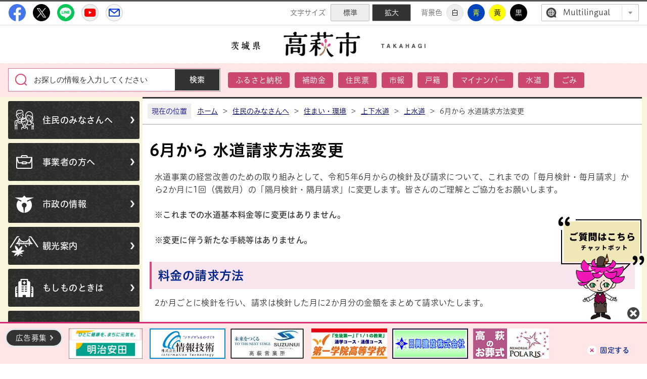

--- FILE ---
content_type: text/html
request_url: https://www.city.takahagi.ibaraki.jp/kurashi/sumai/suidou/jousuidou/page005774.html
body_size: 8605
content:
<!DOCTYPE html>
<html lang="ja">
<head prefix="og: http://ogp.me/ns# fb: http://ogp.me/ns/fb# article: http://ogp.me/ns/article#">
<!-- Google tag (gtag.js) -->
<script async src="https://www.googletagmanager.com/gtag/js?id=G-W88LLWVJPZ"></script>
<script>
	window.dataLayer = window.dataLayer || [];
	function gtag(){dataLayer.push(arguments);}
	gtag('js', new Date());
	gtag('config', 'G-W88LLWVJPZ');
</script>
<meta charset="utf-8">
<meta http-equiv="X-UA-Compatible" content="IE=edge">
<meta name="viewport" content="width=1300">
<meta name="keywords" content="">
<meta name="description" content="水道事業の経営改善のための取り組みとして、令和5年6月からの検針及び請求について、これまでの「毎月検針・毎月請求」から2か月に1回（偶数月）の「隔月検針・隔月請求」に変更します...">
<meta property="og:url" content="https://www.city.takahagi.ibaraki.jp/kurashi/sumai/suidou/jousuidou/page005774.html">
<meta property="og:type" content="article">
<meta property="og:image" content="https://www.city.takahagi.ibaraki.jp/data/img/1666059001_20.png">
<meta property="og:title" content="6月から 水道請求方法変更">
<meta property="og:description" content="水道事業の経営改善のための取り組みとして、令和5年6月からの検針及び請求について、これまでの「毎月検針・毎月請求」から2か月に1回（偶数月）の「隔月検針・隔月請求」に変更します...">
<meta name="twitter:card" content="summary">
<meta name="twitter:description" content="水道事業の経営改善のための取り組みとして、令和5年6月からの検針及び請求について、これまでの「毎月検針・毎月請求」から2か月に1回（偶数月）の「隔月検針・隔月請求」に変更します...">
<meta name="twitter:title" content="6月から 水道請求方法変更">
<meta name="twitter:image" content="https://www.city.takahagi.ibaraki.jp/data/img/1666059001_20.png">
<title>6月から 水道請求方法変更&nbsp;|&nbsp;高萩市公式ホームページ</title>
<link rel="alternate" href="https://www.city.takahagi.ibaraki.jp/sp/kurashi/sumai/suidou/jousuidou/page005774.html">
<link rel="shortcut icon" href="../../../../favicon.ico">
<link rel="apple-touch-icon" href="../../../../web_clip_icon.png">
<link rel="stylesheet" href="../../../../skin/default/css/import.css" type="text/css" media="all">
<link rel="stylesheet" href="../../../../skin/common/css/print.css" type="text/css" media="print">
<script src="../../../../skin/common/js/jquery.js"></script>
<script src="../../../../skin/common/js/jquery.jg.js"></script>
<script src="../../../../skin/common/js/functions.js"></script>
<script src="../../../../skin/common/js/rwdImageMaps.js"></script>
<script src="../../../../skin/common/js/colorbox/colorbox.js"></script>
<script src="../../../../skin/common/js/plugins.js"></script>
<script src="../../../../skin/common/js/chatbot.js"></script>
<script src="../../../../skin/common/js/ready.common.js"></script>
<script src="//typesquare.com/3/tsst/script/ja/typesquare.js?64280311fecc478899a366daac1e02e5"></script>
<script src="../../../../count.php?type=1&amp;code=5774&amp;career=0" id="myTypeCode" data-type="1" data-code="5774"></script>
</head>
<body>
<div id="container">
	<header id="header">
		<div id="logoTitle"><a href="../../../../" title="高萩市公式ホームページトップへ">高萩市公式ホームページ</a></div>
		<span class="hide"><a href="#wrapper">本文へ移動する</a></span>
		<div id="headerInner">
			<div id="headerSns">
				<ul>
					<li id="headerFacebook"><a href="https://www.facebook.com/takahagicity" target="_blank">高萩市公式Facebook</a></li>
					<li id="headerTwitter"><a href="https://twitter.com/takahagi_jp" target="_blank">高萩市公式X</a></li>
					<li id="headerLine"><a href="https://page.line.me/takahagicity?openQrModal=true" target="_blank">高萩市公式LINE</a></li>
					<li id="headerYoutube"><a href="https://www.youtube.com/channel/UCNvMpvoLkd4gBQER2Nl5zSg" target="_blank">高萩市YouTube公式チャンネル</a></li>
					<li id="headerMail"><a href="../../../../gyousei/info_dist/mailtaka/">メルたか</a></li>
				</ul>
			</div>
			<div id="headerContents">
				<div id="tools">
					<dl id="sizeChanger">
						<dt>文字サイズ</dt>
						<dd id="df"><span tabindex="0">標準</span></dd>
						<dd id="zf"><span tabindex="0">拡大</span></dd>
					</dl>
					<dl id="colorChanger">
						<dt>背景色</dt>
						<dd id="bg_default"><span tabindex="0" title="背景を白(標準)にします">白</span></dd>
						<dd id="bg_blue"><a href="../../../../skin/common/css/colorChanger/bg_blue.css" title="背景を青色にします">青</a></dd>
						<dd id="bg_yellow"><a href="../../../../skin/common/css/colorChanger/bg_yellow.css" title="背景を黄色にします">黄</a></dd>
						<dd id="bg_black"><a href="../../../../skin/common/css/colorChanger/bg_black.css" title="背景を黒色にします">黒</a></dd>
					</dl>
					<div id="foreigners">
						<span id="btnForeigners" tabindex="0">Multilingual</span>
						<ul>
							<li><a href="https://www-city-takahagi-ibaraki-jp.translate.goog/kurashi/sumai/suidou/jousuidou/page005774.html?_x_tr_sl=ja&amp;_x_tr_tl=en&amp;_x_tr_hl=ja&amp;_x_tr_pto=nui" target="_blank">English</a></li>
							<li><a href="https://www-city-takahagi-ibaraki-jp.translate.goog/kurashi/sumai/suidou/jousuidou/page005774.html?_x_tr_sl=ja&amp;_x_tr_tl=zh-TW&amp;_x_tr_hl=ja&amp;_x_tr_pto=nui" target="_blank">繁體中文</a></li>
							<li><a href="https://www-city-takahagi-ibaraki-jp.translate.goog/kurashi/sumai/suidou/jousuidou/page005774.html?_x_tr_sl=ja&amp;_x_tr_tl=zh-CN&amp;_x_tr_hl=ja&amp;_x_tr_pto=nui" target="_blank">简体中文</a></li>
							<li><a href="https://www-city-takahagi-ibaraki-jp.translate.goog/kurashi/sumai/suidou/jousuidou/page005774.html?_x_tr_sl=ja&amp;_x_tr_tl=pt&amp;_x_tr_hl=ja&amp;_x_tr_pto=nui" target="_blank">Portugues</a></li>
							<li><a href="https://www-city-takahagi-ibaraki-jp.translate.goog/kurashi/sumai/suidou/jousuidou/page005774.html?_x_tr_sl=ja&amp;_x_tr_tl=tl&amp;_x_tr_hl=ja&amp;_x_tr_pto=nui" target="_blank">Filipino</a></li>
							<li><a href="https://www-city-takahagi-ibaraki-jp.translate.goog/kurashi/sumai/suidou/jousuidou/page005774.html?_x_tr_sl=ja&amp;_x_tr_tl=ko&amp;_x_tr_hl=ja&amp;_x_tr_pto=nui" target="_blank">한국어</a></li>
							<li><a href="https://www-city-takahagi-ibaraki-jp.translate.goog/kurashi/sumai/suidou/jousuidou/page005774.html?_x_tr_sl=ja&amp;_x_tr_tl=th&amp;_x_tr_hl=ja&amp;_x_tr_pto=nui" target="_blank">ไทย</a></li>
						</ul>
					</div>
				<!-- /#tools --></div>
			</div>
		</div>
		<div id="searchBox">
			<div id="searchBoxInner">
				<div id="search" title="キーワード入力によるサイト内検索">
					<form action="../../../../search.php" method="post">
						<div id="searchWindow">
							<label for="field_search" class="hide">お探しの情報は何でしょうか？</label>
							<input id="field_search" type="text" name="keyword" placeholder="お探しの情報を入力してください" autocomplete="off">
							<input id="btn_search" type="submit" value="検索" title="ボタンを押すと検索を開始します">
						</div>
					</form>
				</div>
				<div id="wellSearchKeyword">
					<ul>
<li><a href="https://www.city.takahagi.ibaraki.jp/search.php?keyword=%E3%81%B5%E3%82%8B%E3%81%95%E3%81%A8%E7%B4%8D%E7%A8%8E">ふるさと納税</a></li>
<li><a href="https://www.city.takahagi.ibaraki.jp/search.php?keyword=%E8%A3%9C%E5%8A%A9%E9%87%91">補助金</a></li>
<li><a href="https://www.city.takahagi.ibaraki.jp/search.php?keyword=%E4%BD%8F%E6%B0%91%E7%A5%A8">住民票</a></li>
<li><a href="https://www.city.takahagi.ibaraki.jp/search.php?keyword=%E5%B8%82%E5%A0%B1">市報</a></li>
<li><a href="https://www.city.takahagi.ibaraki.jp/search.php?keyword=%E6%88%B8%E7%B1%8D">戸籍</a></li>
<li><a href="https://www.city.takahagi.ibaraki.jp/search.php?keyword=%E3%83%9E%E3%82%A4%E3%83%8A%E3%83%B3%E3%83%90%E3%83%BC">マイナンバー</a></li>
<li><a href="https://www.city.takahagi.ibaraki.jp/search.php?keyword=%E6%B0%B4%E9%81%93">水道</a></li>
<li><a href="https://www.city.takahagi.ibaraki.jp/search.php?keyword=%E3%81%94%E3%81%BF">ごみ</a></li>
</ul>

				</div>
			</div>
		</div>
	<!-- /#header --></header>
	<div id="wrapper">
		<main id="main">
			<div id="side">
				<nav id="gNav">
					<ul>
						<li class="nav01"><a href="../../../../kurashi/">住民のみなさんへ</a></li>
						<li class="nav02"><a href="../../../../jigyousha/">事業者の方へ</a></li>
						<li class="nav03"><a href="../../../../gyousei/">市政の情報</a></li>
						<li class="nav04"><a href="../../../../kankou/">観光案内</a></li>
						<li class="nav05"><a href="../../../../just_in_case/">もしものときは</a></li>
						<li class="nav06"><a href="../../../../kurashi/todokede_shoumei/shinseisho/page005441.html">オンラインサービス</a></li>
						<li class="nav07"><a href="../../../../kurashi/todokede_shoumei/shinseisho/page001313.html">申請書・届出</a></li>
					</ul>
				</nav>
				<div id="pickUp">
					<h2>ピックアップ</h2>
					<ul>
						<li><a href="../../../../furusato/page005825.html"><img src="../../../../skin/common/img/parts/pickup01.jpg" width="260" height="190" alt="高萩市ふるさと納税"></a></li>
						<li><a href="../../../../hagihapi/" target="_blank"><img src="../../../../skin/common/img/parts/pickup02.jpg" width="260" height="190" alt="高萩市子育て支援情報はぎハピ"></a></li>
					</ul>
				</div>
				<div id="sideButton">
					<ul>
						<li id="sb01"><a href="http://www.ibako.co.jp/regular/myride/" target="_blank">MyRideのるる</a></li>
						<li id="sb02"><a href="https://www.scinex.co.jp/wagamachi/loco/08214/dl_pc.html" target="_blank">暮らしの便利帳</a></li>
						<li id="sb03"><a href="../../../../iju/" target="_blank">移住定住</a></li>
						<li id="sb04"><a href="https://www.lib-takahagi.jp/" target="_blank">高萩市図書館</a></li>
						<li id="sb05"><a href="https://www.youtube.com/channel/UCNvMpvoLkd4gBQER2Nl5zSg" target="_blank">高萩市YouTube公式チャンネル</a></li>
						<li id="sb06"><a href="https://www.ibaraki-ebooks.jp/?bookinfo=%E3%81%9F%E3%81%8B%E3%81%AF%E3%81%8E%E3%81%A7%E6%97%85%E3%81%97%E3%82%88%E3%81%86" target="_blank">たかはぎで旅しよう</a></li>
					</ul>
				</div>
				<div id="sideLink">
					<ul>
						<li><a href="../../../../gyousei/mayor/">市長室</a></li>
						<li><a href="../../../../gyousei/gikai/">市議会</a></li>
						<li><a href="../../../../edu/">教育委員会</a></li>
						<li><a href="../../../../kurashi/shoubou_bousai_bouhan/shoubou/page003537.html">消防本部</a></li>
						<li><a href="https://koiki.jsdi.jp/" target="_blank">日立・高萩広域下水道組合</a></li>
						<li><a href="https://takahagi-kitaibaraki.jp/" target="_blank">高萩・北茨城広域事務組合</a></li>
					</ul>
				</div>
			</div>
			<div id="mainContents">
<nav id="topicpath">
					<span class="current">現在の位置</span>
					<ol>
						<li class="first"><a href="../../../../">ホーム</a>&gt;</li>
						<li><a href="https://www.city.takahagi.ibaraki.jp/kurashi/">住民のみなさんへ</a>&gt;</li>
<li><a href="https://www.city.takahagi.ibaraki.jp/kurashi/sumai/">住まい・環境</a>&gt;</li>
<li><a href="https://www.city.takahagi.ibaraki.jp/kurashi/sumai/suidou/">上下水道</a>&gt;</li>
<li><a href="https://www.city.takahagi.ibaraki.jp/kurashi/sumai/suidou/jousuidou/">上水道</a>&gt;</li>
<li>6月から 水道請求方法変更</li>
					</ol>
				</nav>
<h1 id="pageTitle"><span class="innerTitle">6月から 水道請求方法変更</span></h1>
<article id="contents">
					<p><span style="font-size: 100%;">水道事業の経営改善のための取り組みとして、令和5年6月からの検針及び請求について、これまでの「毎月検針・毎月請求」から2か月に1回（偶数月）の「隔月検針・隔月請求」に変更します。皆さんのご理解とご協力をお願いします。</span></p>
<p><span style="font-size: 100%;"><strong>※これまでの水道基本料金等に変更はありません。</strong></span></p>
<p><span style="font-size: 100%;"><strong>※変更に伴う新たな手続等はありません。</strong></span></p>
<h2><span style="font-size: 100%;">料金の請求方法</span></h2>
<p><span style="font-size: 100%;">2か月ごとに検針を行い、請求は検針した月に2か月分の金額をまとめて請求いたします。</span></p>
<p><span style="font-size: 100%;">※1回当たりの請求が2か月分になります。</span></p>
<h3><span style="font-size: 100%;">料金の計算方法</span></h3>
<p><span style="font-size: 100%;">水道料金および下水道使用料は検針した2か月分の水量を均等に使用したものとみなし、合計して請求します。<br />水量に端数が生じた場合は、検針月分に加えます。2か月分まとめての請求となるため、ご留意ください。</span></p>
<h3><span style="font-size: 100%;">&nbsp;水量算定の例</span></h3>
<table>
<tbody>
<tr>
<th style="text-align: center;" colspan="2" scope="row"><span style="font-size: 100%;">6月検針水量が20㎥</span></th>
</tr>
<tr>
<td><span style="font-size: 100%;">5月分 (4月使用分)&nbsp; 10㎥</span></td>
<td><span style="font-size: 100%;">6月分 (5月使用分)&nbsp; 10㎥</span></td>
</tr>
</tbody>
</table>
<p><span style="font-size: 100%;">5月分と6月分は、それぞれ10㎥を使用したとみなし、水道料金を月ごとに算定します。</span></p>
<p><span style="font-size: 100%;">5月分と6月分を合計した金額で6月に請求します。</span></p>
<table>
<tbody>
<tr>
<th style="text-align: center;" colspan="2" scope="row"><span style="font-size: 100%;">6月検針水量が21㎥</span></th>
</tr>
<tr>
<td><span style="font-size: 100%;">5月分 (4月使用分)&nbsp; 10㎥</span></td>
<td><span style="font-size: 100%;">6月分 (5月使用分)&nbsp; 11㎥</span></td>
</tr>
</tbody>
</table>
<p><span style="font-size: 100%;">5月分は10㎥、6月分は11㎥を使用したとみなし、水道料金を月ごとに算定します。</span></p>
<p><span style="font-size: 100%;">5月分と6月分を合計した金額で6月に請求します。</span></p>
<p>&nbsp;</p>
<h3><span style="font-size: 100%;">検針・請求のスケジュール</span></h3>
<table frame="border">
<tbody>
<tr>
<td>&nbsp;</td>
<td><span style="font-size: 100%;">&nbsp;4月</span></td>
<td rowspan="4">&nbsp;</td>
<td><span style="font-size: 100%;">5月&nbsp;</span></td>
<td><span style="font-size: 100%;">6月&nbsp;</span></td>
<td><span style="font-size: 100%;">7月&nbsp;</span></td>
<td><span style="font-size: 100%;">8月</span></td>
<td><span style="font-size: 100%;">&nbsp;・・・</span></td>
</tr>
<tr>
<td style="background-color: #ccffcc;" rowspan="3">
<p><span style="font-size: 100%;">従来<br /><span style="letter-spacing: 0.025em;">(令和4年以前)</span><br /></span></p>
</td>
<td style="background-color: #ccffcc;" rowspan="2">
<p><span style="font-size: 100%;">検針<br /><span style="letter-spacing: 0.025em;">(3月使用分)</span><br /></span></p>
</td>
<td style="background-color: #ccffcc;" rowspan="2">
<p><span style="font-size: 100%;">検針<br /><span style="letter-spacing: 0.025em;">(4月使用分)</span><br /></span></p>
</td>
<td style="background-color: #ccffcc;" rowspan="2">
<p><span style="font-size: 100%;">検針<br />(</span><span style="letter-spacing: 0.025em;">5月使用分)</span></p>
</td>
<td style="background-color: #ccffcc;" rowspan="2">
<p><span style="font-size: 100%;">検針<br />(</span><span style="letter-spacing: 0.025em;">6月使用分)</span></p>
</td>
<td style="background-color: #ccffcc;" rowspan="2">
<p><span style="font-size: 100%;">検針<br /><span style="letter-spacing: 0.025em;">(7月使用分)</span><br /></span></p>
</td>
<td style="background-color: #ccffcc;" rowspan="2">&nbsp;</td>
</tr>
<tr>
<td style="background-color: #ccffcc;"><span style="font-size: 100%;">請求</span></td>
<td style="background-color: #ccffcc;"><span style="font-size: 100%;">請求</span></td>
<td style="background-color: #ccffcc;"><span style="font-size: 100%;">請求</span></td>
<td style="background-color: #ccffcc;"><span style="font-size: 100%;">請求&nbsp;</span></td>
<td style="background-color: #ccffcc;"><span style="font-size: 100%;">請求</span></td>
<td style="background-color: #ccffcc;"><span style="font-size: 100%;">&nbsp;&nbsp;</span></td>
</tr>
<tr>
<td style="background-color: #00ffff;" rowspan="3">
<p><span style="font-size: 100%;"><strong>今後<br /></strong><strong style="letter-spacing: 0.025em;">(令和5年以降）</strong><strong><br /></strong></span></p>
</td>
<td style="background-color: #00ffff;" rowspan="2">
<p><span style="font-size: 100%;"><strong>検針<br /></strong></span><span style="font-size: 100%;">(3月使用分)</span></p>
</td>
<td style="writing-mode: vertical-rl;" rowspan="3">
<p><span style="color: #cc0033; font-size: 100%;"><strong>隔月検針・隔月請求開始</strong></span></p>
</td>
<td style="background-color: #00ffff;" rowspan="3">
<p><span style="font-size: 100%;"><strong>検針・請求無</strong></span></p>
</td>
<td style="background-color: #00ffff;" rowspan="2">
<p><span style="font-size: 100%;"><strong>検針<br /></strong>(</span><span style="letter-spacing: 0.025em;">4・5月使用分)</span></p>
</td>
<td style="background-color: #00ffff;" rowspan="3"><span style="font-size: 100%;"><strong><strong>検針・請求無</strong></strong><strong><br /></strong></span></td>
<td style="background-color: #00ffff;" rowspan="2">
<p><span style="font-size: 100%;"><strong>検針<br /></strong><span style="letter-spacing: 0.025em;">(6・7月使用分)</span><strong><br /></strong></span></p>
</td>
<td style="background-color: #00ffff;" rowspan="2"><span style="font-size: 100%;"><strong>&nbsp;&nbsp;&nbsp;</strong></span></td>
</tr>
<tr>
<td style="background-color: #00ffff;"><span style="font-size: 100%;"><strong>請求※1</strong></span></td>
<td style="background-color: #00ffff;"><span style="font-size: 100%;"><strong>請求※2</strong></span></td>
<td style="background-color: #00ffff;"><span style="font-size: 100%;"><strong>請求</strong></span></td>
<td style="background-color: #00ffff;"><span style="font-size: 100%;"><strong>&nbsp;&nbsp;&nbsp;</strong></span></td>
</tr>
</tbody>
</table>
<p><span style="font-size: 100%;">※1&nbsp; 令和5年4月は、3月使用分の1か月分を請求します。</span></p>
<p><span style="text-decoration: underline; font-size: 100%;">※2&nbsp; 令和5年6月は、4月・5月使用分の2か月分を請求します。</span></p>
<p>&nbsp;</p>
<h2><span style="font-size: 100%;">漏水の早期発見にご協力ください</span></h2>
<p><span style="font-size: 100%;">2か月に1回の検針となりますので、宅内（敷地内）での水漏れなどの発見が遅くなることが想定されます。<br />宅内の水道管理は、使用者が行わなければなりませんので、定期的にメーターを確認し、漏水の早期発見に努めてください。</span></p>
<p><span style="font-size: 100%;">&nbsp;<img style="vertical-align: baseline;" src="https://www.city.takahagi.ibaraki.jp/data/img/1666059001_20.png" alt="メーター" width="300" height="300" /></span></p>
<h3><span style="font-size: 100%;">確認方法</span></h3>
<p><span style="font-size: 100%;">水道の蛇口（お風呂・台所・トイレ等）を全部閉め、水道メーターの☆（パイロットマーク）を確認</span></p>
<p><span style="font-size: 100%;">&rarr; このとき、☆部分が回転していたら、どこかで水が漏れています。<br />すぐに高萩市内の水道事業指定給水装置工事事業者（一覧は<a href="https://www.city.takahagi.ibaraki.jp/kurashi/sumai/suidou/jousuidou/page000227.html" target="_blank" rel="noopener">こちら</a>）に工事を依頼し、修理してください。</span></p>
<p><span style="font-size: 100%;">※修理代金は使用者負担となります。&nbsp;</span></p>
				</article>
<div class="optionGroup">
	<div class="optionGroupInner">
<div class="reference">
					<h2>このページの内容に関するお問い合わせ先</h2>
					<div class="inner">
	<dl>
		<dt><a href="https://www.city.takahagi.ibaraki.jp/section.php?code=15">水道課</a></dt>
		<dd>			<p>〒318-8511 <a href="https://www.city.takahagi.ibaraki.jp/map.php?code=16" target="_blank">茨城県高萩市本町1-100-1</a> 高萩市役所  1階</p>
			<p>電話番号：0293-22-3652</p>
			<p>ファクス番号：0293-24-2412</p>
		</dd>
	</dl>
	<a class="btn_more" href="https://www.city.takahagi.ibaraki.jp/inq.php?mode=detail&amp;code=15&amp;code2=0">メールでお問い合わせをする</a>
</div>

				<!-- /.reference --></div>
		<div class="enquete">
			<h2>アンケート</h2>
			<div class="inner">
				<p>高萩市ホームページをより良いサイトにするために、皆さまのご意見・ご感想をお聞かせください。<br>なお、この欄からのご意見・ご感想には返信できませんのでご了承ください。</p>
				<form action="https://www.city.takahagi.ibaraki.jp/enq.php" method="post" target="_blank">
					<fieldset class="fieldgroup">
						<legend class="enqQ">Q.このページはお役に立ちましたか？</legend>
							<span><input type="radio" value="0" name="enq_q1" id="enq_q1_0"><label for="enq_q1_0">非常に役に立った</label></span>
							<span><input type="radio" value="1" name="enq_q1" id="enq_q1_1"><label for="enq_q1_1">役に立った</label></span>
							<span><input type="radio" value="2" name="enq_q1" id="enq_q1_2"><label for="enq_q1_2">どちらともいえない</label></span>
							<span><input type="radio" value="3" name="enq_q1" id="enq_q1_3"><label for="enq_q1_3">役に立たなかった</label></span>
					</fieldset>
					<div class="fieldgroup">
						<legend class="enqQ">メール認証のためのメールアドレスをご入力ください。</legend>
						<input id="field_email" name="email" type="text" size="40" title="メールアドレス">
					</div>
					<div class="fieldgroup">
						<label for="enq" class="enqQ">ご意見・ご感想等がございましたら下記をご入力し送信ください。</label>
						<textarea id="enq" name="enq_content" rows="3" cols="60"></textarea>
					</div>
					<div class="btn">
						<input type="hidden" name="p_code" value="5774">
						<input type="submit" value="送信">
						<input type="reset" value="クリア">
					</div>
				</form>
			</div>
		</div>
	</div>
</div>
<div id="pageInfo">
					<ul>
						<li id="manageCode">【ID】<span>P-5774</span></li>
						<li id="update">【更新日】<span>2023年6月7日</span></li>
						<li id="counter">【アクセス数】<span></span></li>
						<li id="print" title="このページを印刷する"><span>印刷する</span></li>
					</ul>
				<!-- /#pageInfo --></div>
<aside id="lNav">
					<h2><a href="https://www.city.takahagi.ibaraki.jp/kurashi/sumai/suidou/jousuidou/">上水道</a></h2>
<ul>
<li class="iconPage"><a href="https://www.city.takahagi.ibaraki.jp/kurashi/sumai/suidou/jousuidou/page001995.html">水道使用開始・中止等の手続き</a></li>
<li class="iconPage"><a href="https://www.city.takahagi.ibaraki.jp/kurashi/sumai/suidou/jousuidou/page004706.html">水道の使用を開始されるみなさまへ（定型約款について）</a></li>
<li class="iconPage"><a href="https://www.city.takahagi.ibaraki.jp/kurashi/sumai/suidou/jousuidou/page005738.html">工事申請手数料について</a></li>
<li class="iconFolder"><a href="https://www.city.takahagi.ibaraki.jp/kurashi/sumai/suidou/jousuidou/simulation/">料金シミュレーション</a></li>
<li class="iconPage"><a href="https://www.city.takahagi.ibaraki.jp/kurashi/sumai/suidou/jousuidou/page007842.html">指定公金事務取扱者及び指定納付受託者を指定しました</a></li>
<li class="iconPage active"><a href="https://www.city.takahagi.ibaraki.jp/kurashi/sumai/suidou/jousuidou/page005774.html">6月から 水道請求方法変更</a></li>
<li class="iconPage"><a href="https://www.city.takahagi.ibaraki.jp/kurashi/sumai/suidou/jousuidou/page006252.html">水道料金等の徴収・収納業務を委託しています</a></li>
<li class="iconPage"><a href="https://www.city.takahagi.ibaraki.jp/kurashi/sumai/suidou/jousuidou/page005737.html">インボイス登録 水道・工業用水道事業</a></li>
<li class="iconPage"><a href="https://www.city.takahagi.ibaraki.jp/kurashi/sumai/suidou/jousuidou/page007583.html">高萩市給水装置工事事業者指定変更等届出について</a></li>
<li class="iconPage"><a href="https://www.city.takahagi.ibaraki.jp/kurashi/sumai/suidou/jousuidou/page005281.html">高萩市指定給水装置工事事業者指定申請（更新）申請書類</a></li>
<li class="iconPage"><a href="https://www.city.takahagi.ibaraki.jp/kurashi/sumai/suidou/jousuidou/page002603.html">平成28年度 高萩市水道ビジョン</a></li>
<li class="iconPage"><a href="https://www.city.takahagi.ibaraki.jp/kurashi/sumai/suidou/jousuidou/page000009.html">上水道 水質検査</a></li>
<li class="iconPage"><a href="https://www.city.takahagi.ibaraki.jp/kurashi/sumai/suidou/jousuidou/page000227.html">水道の工事</a></li>
<li class="iconPage"><a href="https://www.city.takahagi.ibaraki.jp/kurashi/sumai/suidou/jousuidou/page000226.html">水漏れの早期発見と点検</a></li>
<li class="iconPage"><a href="https://www.city.takahagi.ibaraki.jp/kurashi/sumai/suidou/jousuidou/page002020.html">水道事業「経営比較分析表」の公表について</a></li>
</ul>

				</aside>
<!-- /#mainContents --></div>
		</main>
	<!-- /#wrapper --></div>
<!-- /#container --></div>
<footer id="footer">
	<div id="footerInner">
		<div id="footerContents" title="地域力が笑顔を育むまち みんなが豊かさを実感できるまちを目指して">
			<h2><a href="../../../../">高萩市</a></h2>
			<dl id="footerBox">
				<dt>〒318-8511<br>茨城県高萩市本町1-100-1</dt>
				<dd>【電話番号】0293-23-1111（代表）</dd>
				<dd>【開庁時間】午前8時30分から午後5時15分まで<span id="holiday">（土・日・祝日及び12月29日から1月3日までを除く）</span></dd>
			</dl>
			<a id="btnAccess" href="../../../../gyousei/floor/">庁舎ご案内</a>
		</div>
		<div id="footerLink">
			<ul>
				<li><a href="../../../../links/">リンク集</a></li>
				<li><a href="../../../../sitemap.php">サイトマップ</a></li>
				<li><a href="../../../../privacypolicy/">プライバシーポリシー</a></li>
				<li><a href="../../../../inq.php">お問い合わせ</a></li>
			</ul>
		</div>
	</div>
	<div id="adBanner">
		<div id="adBannerInner">
			<a id="btnBnrAbout" href="../../../../jigyousha/news/page002754.html">広告募集</a>
			<span id="btn_bnr_close">固定する</span>
		</div>
	<!-- /#adBanner --></div>
	<p id="copyright">&copy; CITY OF TAKAHAGI.</p>
</footer>
</body>
</html>


--- FILE ---
content_type: text/css
request_url: https://www.city.takahagi.ibaraki.jp/skin/common/css/base.css
body_size: 9548
content:
@charset "utf-8";

/*****************************************
			Global Setting
*****************************************/
html {
	background: url("../img/parts/dot_yellow.png") 0 0/calc(50% - 358px) 100% repeat-y, url("../img/parts/dot_yellow.png") 100% 0/calc(50% - 630px) 100% repeat-y;
	min-width: 1260px;
}
a {
	transition: 0.2s;
}
.show {
	display: block !important;
}
/*****************************************
				Container
*****************************************/
#container {
	min-height: 100%;
	position: relative;
}
/*****************************************
				Header
*****************************************/
#header {
	background: #FFF;
	width: 100%;
	padding: 48px 0 0 0;
	border-top: 3px solid #555;
}
#headerInner {
	width: 100%;
	border-bottom: 1px solid #DDD;
	position: absolute;
	top: 0;
	left: 0;
}
#headerContents {
	width: 1260px;
	margin: 0 auto;
	position: relative;
}
#logoTitle {
	margin: 12px auto;
	width: 403px;
	height: 50px;
}
#logoTitle a {
	display: block;
	width: 100%;
	height: 100%;
	background: url("../img/header/logo_title.png") 0 0 no-repeat;
	background-size: cover;
	text-indent: 200%;
	overflow: hidden;
	white-space: nowrap;
}
#logoTitle a:hover {
	opacity: 0.7;
}
/*****************************************
				SNS
*****************************************/
#headerSns {
	display: inline-block;
	margin: 0 0 0 -630px;
	position: absolute;
	top: 8px;
	left: 50%;
	z-index: 1000;
}
#headerSns ul {
	list-style: none;
	letter-spacing: -0.4em;
	text-align: center;
}
#headerSns ul li {
	display: inline-block;
	vertical-align: top;
	letter-spacing: normal;
	width: 34px;
	height: 34px;
	margin: 0 7px;
}
#headerSns ul li a {
	display: block;
	width: 100%;
	height: 100%;
	white-space: nowrap;
	text-indent: 150%;
	overflow: hidden;
}
#headerFacebook a { background: url("../img/parts/sns_facebook.png") 0 0 no-repeat; }
#headerTwitter a { background: url("../img/parts/sns_twitter.png") 0 0 no-repeat; }
#headerLine a { background: url("../img/parts/sns_line.png") 0 0 no-repeat; }
#headerYoutube a { background: url("../img/parts/sns_youtube.png") 0 0 no-repeat; }
#headerMail a { background: url("../img/parts/sns_mail.png") 0 0 no-repeat; }
#headerSns ul li a:hover {
	opacity: 0.7;
}
/*****************************************
				Tools
*****************************************/
#tools {
	padding: 8px 6px 7px 260px;
	letter-spacing: -0.4em;
	text-align: right;
}
/*****************************************
			Size Changer
*****************************************/
#sizeChanger {
	display: inline-block;
	margin: 0 20px 0 0;
	text-align: left;
	vertical-align: top;
	overflow: hidden;
	font-size: 88%;
}
#sizeChanger dt {
	display: inline-block;
	letter-spacing: normal;
	vertical-align: top;
	margin: 0 10px 0 0;
	line-height: 34px;
	color: #666;
}
#sizeChanger dd {
	display: inline-block;
	letter-spacing: normal;
	vertical-align: top;
	overflow: hidden;
}
#sizeChanger dd#df {
	margin-right: 5px;
}
#sizeChanger dd span,
#sizeChanger dd a {
	display: block;
	min-width: 77px;
	line-height: 32px;
	padding: 0 2px;
	overflow: hidden;
	text-align: center;
	text-decoration: none;
	border: 1px solid #BBB;
	box-sizing: border-box;
	border-radius: 2px;
	cursor: pointer;
}
#sizeChanger dd#df span,
#sizeChanger dd#df a {
	background: #EEE;
	color: #333;
	transition: 0.2s;
}
#sizeChanger dd#zf span,
#sizeChanger dd#zf a {
	background: #333;
	color: #FFF;
	transition: 0.2s;
}
#sizeChanger dd#df span:hover,
#sizeChanger dd#zf span:hover,
#sizeChanger dd#df a:hover,
#sizeChanger dd#zf a:hover {
	background: #777;
	color: #FFF;
}
/*****************************************
			Color Changer
*****************************************/
#colorChanger {
	display: inline-block;
	margin: 0 20px 0 0;
	text-align: left;
	vertical-align: top;
	overflow: hidden;
	font-size: 88%;
}
#colorChanger dt {
	display: inline-block;
	letter-spacing: normal;
	vertical-align: top;
	margin: 0 8px 0 0;
	line-height: 34px;
	color: #666;
}
#colorChanger dd {
	display: inline-block;
	letter-spacing: normal;
	vertical-align: top;
	margin: 0 8px 0 0;
}
#colorChanger dd span,
#colorChanger dd a {
	display: block;
	min-width: 34px;
	height: 34px;
	line-height: 34px;
	overflow: hidden;
	text-align: center;
	text-decoration: none;
	border-radius: 50%;
	box-sizing: border-box;
	transition: 0.2s;
}
#colorChanger dd#bg_blue a {
	background: #04B;
	color: #FF0;
}
#colorChanger dd#bg_yellow a {
	background: #FF0;
	color: #000;
	border: 1px solid #DDD;
	line-height: 32px;
}
#colorChanger dd#bg_black a {
	background: #000;
	color: #FFF;
}
#colorChanger dd#bg_default span,
#colorChanger dd#bg_default a {
	background: #EEE;
	color: #000;
	border: 1px solid #DDD;
	line-height: 32px;
	cursor: pointer;
}
#colorChanger dd span:hover,
#colorChanger dd a:hover {
	opacity: 0.7;
}
/*****************************************
			Foreigners
*****************************************/
#foreigners {
	display: inline-block;
	vertical-align: top;
	letter-spacing: normal;
	position: relative;
	z-index: 3000;
}
#btnForeigners {
	display: inline-block;
	vertical-align: top;
	letter-spacing: normal;
	background: url("../img/header/icon_multilingual.png") 8px 50% no-repeat, url("../img/parts/arw_down_gray.png") calc(100% - 12px) 50% no-repeat, url("../img/parts/dot_gray.png") calc(100% - 32px) 50%/1px calc(100% - 4px) no-repeat;
	height: 34px;
	line-height: 32px;
	padding: 0 56px 0 42px;
	border: 1px solid #BBB;
	border-radius: 2px;
	text-align: center;
	color: #333;
	overflow: hidden;
	cursor: pointer;
	font-size: 93%;
	text-decoration: none;
	box-sizing: border-box;
	transition: 0.2s;
}
#btnForeigners:hover {
	background-color: #333;
	border-color: #333;
	color: #FFF;
}
#foreigners ul {
	display: none;
	width: 100%;
	height: auto;
	padding: 8px 0 0 0;
	position: absolute;
	top: 34px;
	left: 0;
	z-index: 8000;
	overflow: hidden;
}
#foreigners ul li {
	background: #FFF;
	margin: -1px 0 0 0;
	border: 1px solid #CCC;
	text-align: center;
}
#foreigners ul li a {
	display: block;
	background: #FFF;
	padding: 3px 14px;
	color: #333;
	text-decoration: none;
}
#foreigners ul li a:hover {
	background: #333;
	color: #FFF;
}
/*****************************************
				Search
*****************************************/
#searchBox {
	width: 100%;
	min-width: 1260px;
	padding: 10px 0 8px 0;
	background: url("../img/parts/search_back.png") 0 0 repeat;
	overflow: hidden;
	position: relative;
	font-size: 93%;
}
#searchBoxInner {
	width: 1260px;
	margin: 0 auto;
	padding: 0 0 0 6px;
	box-sizing: border-box;
	overflow: hidden;
}
#searchBox #search {
	width: 420px;
	float: left;
}
#searchBox #searchTerms {
	letter-spacing: -0.4em;
	padding: 10px 10px 0 10px;
}
#searchBox #searchTerms .fieldgroup span {
	display: inline-block;
	vertical-align: top;
	letter-spacing: normal;
	margin: 0 18px 0 0;
	position: relative;
}
#searchBox #searchTerms .fieldgroup span input {
	width: 100%;
	height: 100%;
	position: absolute;
	top: 0;
	opacity: 0;
}
#searchBox #searchTerms .fieldgroup span input[type="radio"] + label {
	display: block;
	background: url("../img/parts/x_off.png") 0 50% no-repeat;
	background-size: 15px auto;
	line-height: 28px;
	padding: 0 0 0 18px;
	font-weight: normal !important;
}
#searchBox #searchTerms .fieldgroup span input[type="radio"]:checked + label {
	background: url("../img/parts/x_on.png") 0 50% no-repeat;
	background-size: 15px auto;
}
#searchWindow {
	position: relative;
}
#searchBox #field_search {
	background: url("../img/parts/btn_search.png") 13px 50% no-repeat #FFF;
	width: 100%;
	padding: 0 92px 0 50px;
	border: solid 1px #DB769E;
	line-height: 44px;
	outline: none;
	box-sizing: border-box;
}
input#field_search:focus {
	outline: 0;
}
#btn_search {
	display: block;
	background: #333;
	width: 88px;
	height: 42px;
	text-align: center;
	overflow: hidden;
	border: none;
	color: #FFF;
	cursor: pointer;
	font-family: "ヒラギノUD丸ゴ W5 JIS2004";
	font-weight: bold;
	transition: 0.2s;
	position: absolute;
	top: 2px;
	right: 2px;
	z-index: 500;
}
#btn_search:hover {
	background: #D03773;
	color: #FFF;
}
#field_search::placeholder {
	color: #333;
	opacity: 1;
}
#wellSearchKeyword {
	margin: 0 0 0 15px;
	width: 800px;
	overflow: hidden;
	float: left;
}
#keywordTitle {
	background: url("../../common/img/parts/dot_blue.png") 0 50% repeat-x;
	margin: 0 0 7px 0;
}
#wellSearchKeyword ul {
	display: flex;
	flex-wrap: wrap;
	align-items: center;
	width: 100%;
	padding: 8px 0 0 0;
	min-height: 40px;
	overflow: hidden;
	list-style: none;
}
#wellSearchKeyword ul li {
	display: flex;
	margin: 0 0 10px 10px;
}
#wellSearchKeyword ul li:first-of-type {
	margin-left: 0;
}
#wellSearchKeyword ul li a {
	display: block;
	background: #CB476E;
	padding: 4px 1em;
	border-radius: 4px;
	color: #FFF;
	text-align: center;
	text-decoration: none;
	box-sizing: border-box;
}
#wellSearchKeyword ul li a:hover {
	background: #333;
	color: #FFF;
}
/*****************************************
				Wrapper
*****************************************/
#wrapper {
	clear: both;
	min-width: 1260px;
}
/*****************************************
				Main
*****************************************/
#main {
	width: 1260px;
	min-height: 100%;
	margin: 0 auto;
	overflow: hidden;
	position: relative;
}
#mainContents {
	border-top: 3px solid #333;
	width: 988px;
	float: right;
	overflow: hidden;
	padding: 0 0 412px 0;
}
#side {
	width: 272px;
	padding: 0 0 130px 0;
	float: left;
	position: relative;
	z-index: 3000;
}
/*****************************************
				Navigation
*****************************************/
#gNav {
	width: 100%;
	margin: 0 0 50px 0;
	position: relative;
}
#gNav > ul {
	width: 260px;
	margin: 0 auto;
	padding: 8px 0 0 0;
	display: flex;
	flex-wrap: wrap;
	list-style: none;
}
#gNav > ul > li {
	display: flex;
	background: url("../img/parts/black_back.png") 0 0 repeat #000;
	width: 260px;
	height: 75px;
	margin: 0 0 8px 0;
	font-size: 107%;
	box-sizing: border-box;
	border-radius: 3px;
	overflow: hidden;
}
#gNav > ul > li > a {
	display: flex;
	align-items: center;
	width: 100%;
	height: 100%;
	padding: 0 20px 0 68px;
	text-decoration: none;
	color: #FFF;
	box-sizing: border-box;
	font-family: "ヒラギノUD丸ゴ W5 JIS2004";
}
#gNav > ul > li.nav01 > a { background: url("../img/gnav/gnav01.png") 7px 50%/auto 50px no-repeat, url("../img/parts/list_arw_white.png") 96% 50% no-repeat; }
#gNav > ul > li.nav02 > a { background: url("../img/gnav/gnav02.png") 7px 50%/auto 50px no-repeat, url("../img/parts/list_arw_white.png") 96% 50% no-repeat; }
#gNav > ul > li.nav03 > a { background: url("../img/gnav/gnav03.png") 7px 50%/auto 50px no-repeat, url("../img/parts/list_arw_white.png") 96% 50% no-repeat; }
#gNav > ul > li.nav04 > a { background: url("../img/gnav/gnav04.png") 3px 50%/auto 50px no-repeat, url("../img/parts/list_arw_white.png") 96% 50% no-repeat; }
#gNav > ul > li.nav05 > a { background: url("../img/gnav/gnav05.png") 7px 50%/auto 50px no-repeat, url("../img/parts/list_arw_white.png") 96% 50% no-repeat; }
#gNav > ul > li.nav06 > a { background: url("../img/gnav/gnav06.png") 7px 50%/auto 50px no-repeat, url("../img/parts/list_arw_white.png") 96% 50% no-repeat; }
#gNav > ul > li.nav07 > a { background: url("../img/gnav/gnav07.png") 7px 50%/auto 50px no-repeat, url("../img/parts/list_arw_white.png") 96% 50% no-repeat; }
#gNav > ul > li > a:hover {
	background-color: #D03773;
}
/* Drop Down */
.gNavBox {
	display: none;
	background: #FFF;
	width: 988px;
	height: auto;
	padding: 2px;
	border: 5px solid #333;
	box-sizing: border-box;
	box-shadow: 2px 2px 3px rgba(0,0,0,0.4);
	position: absolute;
	top: 8px;
	left: 272px;
	z-index: 9999;
	overflow: hidden;
}
.gNavAnchorMenu {
	border-right: 5px solid #333;
	padding: 0 2px 0 0;
	width: 236px;
	height: 557px;
	float: left;
}
.gNavAnchorMenu ul {
	height: 505px;
	list-style: none;
	overflow: auto;
}
.gNavAnchorMenu ul li {
	box-sizing: border-box;
}
.gNavAnchorMenu ul li a {
	display: flex;
	align-items: center;
	align-content: center;
	padding: 8px 10px 8px 4px;
	background: url("../img/parts/list_point02.png") 98% 50% no-repeat;
	border-bottom: solid 1px #CCC;
	box-sizing: border-box;
	text-decoration: none;
	font-size: 93%;
	font-family: "ヒラギノUD丸ゴ W5 JIS2004";
	font-weight: bold;
	white-space: normal;
	text-align: left;	
}
.gNavAnchorMenu ul li a.on,
.gNavAnchorMenu ul li a:hover {
	background-color: #D6EBF1;
}
.gNavAnchorMenu ul li a img,
.gNavAnchorMenu ul li a.on img,
.gNavAnchorMenu ul li a:hover img {
	margin: 0 5px 0 5px;
	max-width: 23px;
	flex-shrink: 0;
	filter: alpha(opacity=100);
	-moz-opacity: 1;
	opacity: 1;
}
.gNavBoxInner {
	height: 557px;
	overflow: hidden;
	position: relative;
}
.gNavBoxInner h3 {
	padding: 0 12px;
	height: 50px;
	line-height: 50px;
	margin: 0 0 0 2px;
	background: url("../img/parts/black_back.png") 0 0 repeat #000;
	color: #FFF;
	text-align: left;
}
.gNavBoxInner h3.open {}
.gNavBoxInner h3 a {
	font-size: 107%;
	font-weight: bold;
	text-decoration: none;
	color: #FFF;
}
.gNavBoxInner h3 a:hover {
	color: #FF0;
}
.gNavBoxInner ul {
	height: 505px;
	letter-spacing: -0.4em;
	overflow-x: hidden;
	overflow-y: scroll;
	box-sizing: border-box;
}
.gNavBoxInner ul li {
	display: inline-block;
	margin: 3px 0 0 3px;
	width: 49%;
	letter-spacing: normal;
	font-size: 93%;
	float: left;
	vertical-align: top;
	box-sizing: border-box;
}
.gNavBoxInner ul li:nth-child(even) {
	margin-right: 0;
}
.gNavBoxInner ul li a {
	display: flex;
	align-items: center;
	align-content: center;
	padding: 8px 20px 8px 10px;
	min-height: 52px;
	line-height: 1.43;
	text-indent: 0;
	text-decoration: none;
	transition: 0.2s;
	white-space: normal;
	overflow: hidden;
	font-family: "ヒラギノUD丸ゴ W5 JIS2004";
	font-weight: bold;
	text-align: left;
	background: url("../img/parts/list_point02.png") 97% 50% no-repeat #F7F7F7;
	color: #000;
}
.gNavBoxInner ul li a:hover {
	background-color: #D6EBF1;
}
.gNavPageLink {
	display: flex;
	width: 100%;
	margin: 0 0 2px 0;
}
.gNavPageLink a {
	display: flex;
	background: url("../img/parts/black_back.png") 0 0 repeat #000;
	width: 100%;
	min-height: 50px;
	align-items: center;
	justify-content: center;
	box-sizing: border-box;
	font-family: "ヒラギノUD丸ゴ W5 JIS2004";
	font-weight: bold;
	font-size: 115%;
	color: #FFF;
	transition: 0.2s;
}
.gNavPageLink a:hover {
	color: #FF0;
}
/* Close Button */
#gNav .btn_close {
	display: inline-block;
	background: url(../img/gnav/btn_close.png) calc(100% - 12px) 50% no-repeat;
	background-size: 12px auto;
	padding: 2px 32px 2px 20px;
	border: 1px solid #FFF;
	color: #FFF;
	font-size: 93%;
	position: absolute;
	top: 8px;
	right: 10px;
	cursor: pointer;
	transition: 0.2s;
}
#gNav .btn_close:hover {
	background: url("../img/gnav/btn_close_black.png") calc(100% - 12px) 50% no-repeat #FFF;
	background-size: 12px auto;
	color: #000;
}
/*****************************************
			Pick Up
*****************************************/
#pickUp {
	width: 260px;
	margin: 0 auto;
}
#pickUp h2 {
	margin: 0 0 8px 0;
	font-weight: bold;
	font-size: 175%;
	text-align: center;
	color: #D23373;
}
#pickUp ul {
	list-style: none;
}
#pickUp ul li {
	width: 100%;
	height: 190px;
	margin: 0 0 10px 0;
}
#pickUp ul li img {
	width: 100%;
	height: auto;
}
#pickUp ul li a:hover {
	opacity: 0.7;
}
/*****************************************
			Side Button
*****************************************/
#sideButton {
	padding: 10px 0 50px 0;
}
#sideButton ul {
	list-style: none;
	overflow: hidden;
}
#sideButton ul li {
	width: 107px;
	height: 107px;
	margin: 0 0 19px 19px;
	border-radius: 16px;
	box-shadow: 2px 2px 3px rgba(0,0,0,0.2);
	float: left;
	transition: .2s;
}
#sideButton ul li:hover {
	transform: scale(0.95);
}
#sideButton ul li a {
	display: block;
	width: 100%;
	height: 100%;
	white-space: nowrap;
	text-indent: 150%;
	overflow: hidden;
}
#sb01 a { background: url("../img/parts/side_link01.png") 0 0 no-repeat; }
#sb02 a { background: url("../img/parts/side_link02.png") 0 0 no-repeat; }
#sb03 a { background: url("../img/parts/side_link03.png") 0 0 no-repeat; }
#sb04 a { background: url("../img/parts/side_link04.png") 0 0 no-repeat; }
#sb05 a { background: url("../img/parts/side_link05.png") 0 0 no-repeat; }
#sb06 a { background: url("../img/parts/side_link06.png") 0 0 no-repeat; }
/*****************************************
			Side Link
*****************************************/
#sideLink {
	width: 260px;
	margin: 0 auto 34px auto;
}
#sideLink ul {
	list-style: none;
	overflow: hidden;
	border-top: 2px solid #666;
}
#sideLink ul li {
	display: flex;
	border-bottom: 2px solid #666;
}
#sideLink ul li a {
	display: flex;
	align-items: center;
	background: url("../img/parts/list_arw_gray.png") 97% 50% no-repeat #F7F7F7;
	width: 100%;
	min-height: 72px;
	padding: 0 20px;
	box-sizing: border-box;
	text-decoration: none;
	color: #333;
	font-size: 107%;
	font-weight: bold;
	font-family: "ヒラギノUD丸ゴ W5 JIS2004";
}
#sideLink ul li a:hover {
	background: url("../img/parts/list_arw_white.png") 97% 50% no-repeat #333;
	color: #FFF;
}
/*****************************************
				SNS
*****************************************/
#sideSns {
	margin: 0 0 30px 0;
}
#sideSns ul {
	list-style: none;
	letter-spacing: -0.4em;
	text-align: center;
}
#sideSns ul li {
	display: inline-block;
	vertical-align: top;
	letter-spacing: normal;
	width: 34px;
	height: 34px;
	margin: 0 7px;
}
#sideSns ul li a {
	display: block;
	width: 100%;
	height: 100%;
	white-space: nowrap;
	text-indent: 150%;
	overflow: hidden;
}
#sideFacebook a { background: url("../img/parts/sns_facebook.png") 0 0 no-repeat; }
#sideTwitter a { background: url("../img/parts/sns_twitter.png") 0 0 no-repeat; }
#sideLine a { background: url("../img/parts/sns_line.png") 0 0 no-repeat; }
#sideYoutube a { background: url("../img/parts/sns_youtube.png") 0 0 no-repeat; }
#sideMail a { background: url("../img/parts/sns_mail.png") 0 0 no-repeat; }
#sideSns ul li a:hover {
	opacity: 0.7;
}
/*****************************************
			Local Navigation
*****************************************/
#lNav {
	width: 960px;
	margin: 25px auto 5px auto;
	border: 3px solid #BCD;
	border-radius: 3px;
	box-sizing: border-box;
}
#lNav h2 {
	background: #BCD;
	padding: 6px 5px 6px 15px;
	font-size: 135%;
	font-weight: bold;
	color: #FFF;
}
#lNav h2 a {
	color: #333;
}
#lNav ul {
	padding: 15px 15px 0 15px;
	list-style: none;
	letter-spacing: -0.4em;
}
#lNav ul li {
	display: inline-block;
	margin: 0 2% 15px 0;
	width: 49%;
	vertical-align: top;
	letter-spacing: normal;
	overflow: hidden;
}
#lNav ul li:nth-of-type(2n) {
	margin-right: 0;
}
#lNav ul li a {
	display: block;
	background: url("../img/parts/list_point01.png") 10px 12px no-repeat;
	padding: 5px 5px 5px 32px;
	border: 1px solid #BCD;
	border-radius: 3px;
	color: #136;
	text-decoration: none;
}
#lNav ul li.iconFolder a {
	background: url("../img/parts/icon_folder.png") 4px 8px/22px auto no-repeat;
}
#lNav ul li.iconPage a {
	background: url("../img/parts/icon_page.png") 4px 8px/21px auto no-repeat;
}
#lNav ul li a:hover {
	background-color: #F3FDFF;
}
/*****************************************
			Category Title
*****************************************/
#categoryTitle {
	background: url("../img/title/cat_default.png") 19px 21px no-repeat, url("../img/title/title_icon_back.png") 7px 7px no-repeat #F4F7F9;
	margin: 0 auto;
	padding: 16px 5px 16px 88px;
	font-size: 200%;
	font-weight: bold;
	color: #333;
	border-bottom: 2px solid #CCC;
	overflow: hidden;
}
/*****************************************
			Topicpath
*****************************************/
#topicpath {
	margin: 0 0 25px 0;
	padding: 10px;
	border-bottom: 2px solid #CCC;
	letter-spacing: -0.4em;
}
#topicpath .current {
	display: inline-block;
	margin: 0 12px 0 0;
	padding: 3px 8px;
	vertical-align: top;
	letter-spacing: normal;
	background: #EEE;
	color: #119;
	font-size: 88%;
	line-height: 24px;
}
#topicpath ol {
	display: inline-block;
	vertical-align: top;
	list-style: none;
	text-align: left;
}
#topicpath ol li {
	margin: 4px 10px 0 0;
	display: inline-block;
	letter-spacing: normal;
	vertical-align: top;
	font-size: 88%;
}
#topicpath ol li a {
	padding: 0 10px 0 0;
}
/*****************************************
			Page Title
*****************************************/
#pageTitle,
.newsTitle {
	width: 960px;
	margin: 0 auto 15px auto;
	font-size: 200%;
	font-weight: bold;
	color: #000;
}
/*****************************************
				Contents
*****************************************/
#contents,
.contentsCalendar {
	width: 960px;
	margin: 0 auto;
	padding: 0 10px 20px 10px;
	overflow: hidden;
	position: relative;
	box-sizing: border-box;
	z-index: 1000;
}
/*****************************************
			Contents Title
*****************************************/
#contents h2,
.contentsCalendar h2 {
	background: #F9E5ED;
	margin: 30px -10px 15px -10px;
	padding: 8px 8px 8px 12px;
	font-size: 150%;
	font-weight: bold;
	border-left: 4px solid #D7487F;
	color: #00238C;
}
#contents h3,
.contentsCalendar h3 {
	margin: 30px -10px 15px -10px;
	padding: 5px 8px;
	font-size: 135%;
	font-weight: bold;
	border: 2px solid #D7487F;
}
#contents h4,
.contentsCalendar h4 {
	margin: 30px -10px 15px -10px;
	padding: 5px 8px;
	background: #EEE;
	font-weight: bold;
	font-size: 125%;
}
#contents h5,
.contentsCalendar h5 {
	margin: 30px -10px 15px -10px;
	padding: 0 6px 3px 8px;
	border-bottom: dashed 2px #CCC;
	font-weight: bold;
	font-size: 115%;
}
#contents h6,
.contentsCalendar h6 {
	margin: 30px -10px 15px -10px;
	padding: 0 6px 3px 8px;
	border-bottom: dotted 1px #888;
	font-weight: bold;
	font-size: 110%;
}
#contents h2:first-child,
#contents h3:first-child,
#contents h4:first-child,
#contents h5:first-child,
#contents h6:first-child,
.contentsCalendar h2:first-child,
.contentsCalendar h3:first-child,
.contentsCalendar h4:first-child,
.contentsCalendar h5:first-child,
.contentsCalendar h6:first-child {
	margin-top: 0;
}
/*****************************************
			List Index
*****************************************/
#contents .list_index {
	clear: both;
	margin: 0 0 20px 0;
}
#contents .list_index ul {
	list-style: none;
}
#contents .list_index ul li {
	margin: 0 0 8px 0;
	padding: 6px 6px 6px 32px !important;
	list-style: none;
	background-position: 10px 13px;
	background-color: #F7F7F7;
	border: solid 1px #EEE;
	border-radius: 3px;
}
#contents .list_index ul li.iconFolder {
	background: url("../img/parts/icon_folder.png") 5px 8px/22px auto no-repeat #F7F7F7;
}
#contents .list_index ul li.iconPage {
	background: url("../img/parts/icon_page.png") 6px 8px/21px auto no-repeat #F7F7F7;
}
#contents .list_index ul li p {
	margin: 2px 0 0 0 ;
	font-size: 93%;
}
/*****************************************
			News List Index
*****************************************/
.newsListIndex {
	clear: both;
	margin: 0 0 20px 0;
}
.newsListIndex dl {
	margin: 0 0 8px 0;
	padding: 6px 6px 6px 32px !important;
	background: url("../img/parts/list_point01.png") 10px 13px no-repeat;
	background-color: #F7F7F7;
	border: solid 1px #EEE;
	border-radius: 3px;
}
.newsListIndex dl.iconFolder {
	background: url("../img/parts/icon_folder.png") 5px 8px/22px auto no-repeat #F7F7F7;
}
.newsListIndex dl.iconPage {
	background: url("../img/parts/icon_page.png") 6px 8px/21px auto no-repeat #F7F7F7;
}
.newsListIndex dl dd p {
	margin: 2px 0 0 0 !important;
	font-size: 93%;
}
/*****************************************
			Dir Item List
*****************************************/
#dirItemList {
	width: 960px;
	margin: 0 auto 40px auto;
	text-align: center;
}
#dirItemList ul {
	display: flex;
	flex-wrap: wrap;
	list-style: none;
}
#dirItemList ul li {
	display: flex;
	width: 228px;
	margin: 0 15px 15px 0;
}
#dirItemList ul li:nth-child(4n) {
	margin-right: 0;
}
#dirItemList ul li a {
	background: url(../img/parts/arw_down_black.png) 50% calc(100% - 5px) no-repeat;
	background-color: #F7F7F7;
	display: flex;
	justify-content: center;
	align-items: center;
	width: 100%;
	min-height: 48px;
	padding: 8px 12px 20px 12px;
	box-sizing: border-box;
	border: 1px solid #DDD;
	border-radius: 3px;
	text-decoration: none;
	color: #136;
	font-family: "ヒラギノUD丸ゴ W5 JIS2004";
	font-weight: bold;
	line-height: 1.4
}
#dirItemList ul li a:hover {
	background-color: #F3FDFF;
	border: 1px solid #E1F4F7;
}

/*
.dirIndex ul li a,
#dirRelInfo ul li a,
.dirRelIndex ul li a {
	display: block;
	background: url(../img/parts/list_point01.png) 10px 15px no-repeat;
	border: 1px solid #BCD;
	padding: 8px 6px 8px 32px;
	color: #136;
	border-radius: 3px;
	text-decoration: none;
}
.dirIndex ul li a:hover,
#dirRelInfo ul li a:hover,
.dirRelIndex ul li a:hover {
	background-color: #F3FDFF !important;
}
*/
/*****************************************
			Directory News
*****************************************/
#dirNews {
	width: 960px;
	margin: 40px auto;
	overflow: hidden;
	position: relative;
}
#dirNews h2 {
	background: #CB476E;
	padding: 8px 6px 8px 20px;
	font-size: 150%;
	font-weight: bold;
	border-radius: 3px;
	color: #FFF;
}
#dirNewsList {
	height: 346px;
	overflow: auto;
	position: relative;
	border-bottom: 3px solid #CB476E;
}
#dirNews dl {
	background: url("../img/parts/list_point03.png") 98% 50% no-repeat;
	padding: 10px 30px 10px 10px;
	overflow: hidden;
	border-top: 1px dotted #AB274E;
}
#dirNews dl:first-of-type {
	border-top: none;
}
#dirNews dl dt {
	font-size: 93%;
}
/*****************************************
			Directory Index
*****************************************/
.dirNote {
	margin: 0 0 25px 0;
}
#dir,
#dirRel {
	width: 960px;
	margin: 0 auto;
	overflow: hidden;
}
#dirRel {
	width: 960px;
	margin: 0 auto 40px auto;
	overflow: hidden;
}
.dirIndex,
#dirRelInfo,
.dirRelIndex {
	margin: 0 auto 40px auto;
}
.dirIndex h2,
#dirRelInfo h2,
.dirRelIndex h2 {
	background: #F9E5ED;
	margin: 0 0 15px 0;
	padding: 8px 6px 8px 16px;
	font-size: 150%;
	font-weight: bold;
	border-left: 4px solid #D7487F;
	color: #00238C;
}
.dirIndex h2 a,
#dirRelInfo h2 a,
.dirRelIndex h2 a {
	color: #00238C;
}
.dirIndex h2 a:hover,
#dirRelInfo h2 a:hover,
.dirRelIndex h2 a:hover {
	color: #06C;
}
.dirIndex p,
#dirRelInfo p,
.dirRelIndex p {
	margin: 0 0 15px 0;
	padding: 10px 25px;
	background-image: url(../img/parts/dash_start.png), url(../img/parts/dash_end.png);
	background-position: 0 0, 100% 100%;
	background-repeat: no-repeat, no-repeat;
	background-size: 22px auto, 22px auto;
	line-height: 1.41;
	font-size: 93%;
	color: #333;
}
.dirIndex ul,
#dirRelInfo ul,
.dirRelIndex ul {
	list-style: none;
	letter-spacing: -0.4em;
}
.dirIndex ul li,
#dirRelInfo ul li,
.dirRelIndex ul li {
	display: inline-block;
	margin: 0 1% 15px 1%;
	width: 48%;
	vertical-align: top;
	letter-spacing: normal;
	overflow: hidden;
}
.dirIndex ul li a,
#dirRelInfo ul li a,
.dirRelIndex ul li a {
	display: block;
	background: url(../img/parts/list_point01.png) 10px 15px no-repeat;
	border: 1px solid #BCD;
	padding: 8px 6px 8px 32px;
	color: #136;
	border-radius: 3px;
	text-decoration: none;
}
.dirIndex ul li a:hover,
#dirRelInfo ul li a:hover,
.dirRelIndex ul li a:hover {
	background-color: #F3FDFF !important;
}
.dirIndex ul li p,
#dirRelInfo ul li p,
.dirRelIndex ul li p {
	display: block;
	margin: 5px 0 !important;
	padding: 10px 25px;
	background-image: url(../img/parts/dash_start.png), url(../img/parts/dash_end.png);
	background-position: 0 0, 100% 100%;
	background-repeat: no-repeat, no-repeat;
	background-size: 22px auto, 22px auto;
	float: none;
	clear: both;
}
/*****************************************
		Directory Index Contents
*****************************************/
.dirIndexContents {
	overflow: hidden;
}
.dirIndexImage .dirIndexContents {
	margin: 0 0 0 210px;
}
.dirIndexImage .dirIndexContents ul {
	margin: 8px 0 0 0;
}
.dirIndexImage {
	margin: 0 auto 40px auto;
	overflow: hidden;
}
.dirIndexImage h2 {
	background: #F9E5ED;
	margin: 0 0 15px 0;
	padding: 8px 6px 8px 16px;
	font-size: 150%;
	font-weight: bold;
	border-left: 4px solid #D7487F;
	color: #00238C;
}
.dirIndexImage h2 a {
	color: #00238C;
}
.dirIndexImage h2 a:hover {
	color: #06C;
}
.dirIndexImageInner {
	overflow: hidden;
}
.dirIndexImageThumb {
	margin: 15px 0;
	width: 200px;
	float: left;
	text-align: center;
}
.dirIndexImageThumb img {
	max-width: 100%;
}
.dirIndexImage p {
	margin: 0 0 15px 0;
	padding: 10px 25px;
	background-image: url(../img/parts/dash_start.png), url(../img/parts/dash_end.png);
	background-position: 0 0, 100% 100%;
	background-repeat: no-repeat, no-repeat;
	background-size: 22px auto, 22px auto;
	line-height: 1.41;
	font-size: 93%;
	color: #333;
}
.dirIndexImage ul {
	list-style: none;
	letter-spacing: -0.4em;
}
.dirIndexImage ul li {
	display: inline-block;
	margin: 0 1% 15px 1%;
	width: 48%;
	vertical-align: top;
	letter-spacing: normal;
	overflow: hidden;
}
.dirIndexImage ul li a {
	display: block;
	background: url(../img/parts/list_point01.png) 10px 15px no-repeat;
	border: 1px solid #BCD;
	padding: 8px 6px 8px 32px;
	color: #136;
	border-radius: 3px;
	text-decoration: none;
}
.dirIndexImage ul li a:hover {
	background-color: #F3FDFF !important;
}
.dirIndexImage ul li p {
	display: block;
	margin: 5px 0 !important;
	padding: 10px 25px;
	background-image: url(../img/parts/dash_start.png), url(../img/parts/dash_end.png);
	background-position: 0 0, 100% 100%;
	background-repeat: no-repeat, no-repeat;
	background-size: 22px auto, 22px auto;
	float: none;
	clear: both;
}
.dirIndex ul li.iconFolder a,
#dirRelInfo ul li.iconFolder a,
.dirRelIndex ul li.iconFolder a,
.dirIndexImage ul li.iconFolder a {
	background: url("../img/parts/icon_folder.png") 5px 10px/22px auto no-repeat;
}
.dirIndex ul li.iconPage a,
#dirRelInfo ul li.iconPage a,
.dirRelIndex ul li.iconPage a,
.dirIndexImage ul li.iconPage a {
	background: url("../img/parts/icon_page.png") 6px 10px/21px auto no-repeat;
}
/*****************************************
		Directory Image Box List
*****************************************/
.dirImageBoxList {
	margin: 0 auto 25px auto;
	padding: 0 0 25px 0;
	letter-spacing: normal;
	border-bottom: dotted 3px #AAA;
}
.dirImageBoxList:last-of-type {
	margin-bottom: 0;
	padding-bottom: 0;
	border-bottom: none;
}
.dirImageBoxList.boxPage {
	margin: 0 auto 25px auto;
	padding-bottom: 0;
	border-bottom: none;
}
.dirImageBoxList .dirTitle {
	background: #F9E5ED;
	margin: 0 0 15px 0;
	padding: 8px 6px 8px 16px;
	font-size: 150%;
	font-weight: bold;
	border-left: 4px solid #D7487F;
	color: #00238C;
}
.dirImageBoxList .dirTitle a {
	color: #00238C;
}
.dirImageBoxList .dirTitle a:hover {
	color: #06C;
}
.dirImage {
	margin: 0 0 12px 0;
	text-align: center;
}
.dirImage img {
	max-width: 100%;
	height: auto;
}
.dirImageBoxList p {
	margin: 0 0 12px 0;
}
.dirImageBoxList .dirImageBox {
	margin: 0 0 10px 0;
	padding: 8px;
	border: solid 1px #CB476E;
	overflow: hidden;
}
.dirImageBoxList .dirImageBox:last-child {
	margin-bottom: 0;
}
.dirImageBoxList .dirImageBox .dirThumbImage {
	width: 300px;
	float: left;
}
.dirImageBoxList .dirImageBox .dirThumbImage img {
	display: block;
	max-width: 100%;
	height: auto;
}
.dirImageBoxList .dirImageBox .dirImageBoxContents {
	margin: 0 0 0 308px;
}
.dirImageBoxList .dirImageBox .dirImageBoxContents .dirPageTitle {
	margin: 0 0 5px 0;
	padding: 6px 6px 6px 12px;
	background: #CB476E;
	color: #FFF;
	font-weight: bold;
}
.dirImageBoxList .dirImageBox .dirImageBoxContents .dirPageTitle a {
	color: #FFF;
}
.dirImageBoxList .dirImageBox .dirImageBoxContents .dirPageTitle a:hover {
	color: #FF0;
}
.dirImageBoxList .dirImageBox .dirImageBoxContents p {
	margin-bottom: 0;
	padding: 0 8px;
}
/*****************************************
		Directory Auto Image
*****************************************/
.dirAutoImageList {
	width: 960px;
	margin: 0 auto 25px auto;
	letter-spacing: normal;
	letter-spacing: -0.4em;
}
.dirAutoImage {
	margin: 0 15px 15px 0;
	width: 310px;
	display: inline-block;
	letter-spacing: normal;
	vertical-align: top;
	position: relative;
}
.dirAutoImage:nth-of-type(3n) {
	margin-right: 0;
}
.dirAutoImage a {
	color: #00238C;
}
.dirAutoImage a:hover {
	color: #06C;
}
.dirAutoImage a .dirTitle {
	background: #F9E5ED;
	margin: 0 0 5px 0;
	padding: 5px 6px 5px 16px;
	font-size: 107%;
	font-weight: bold;
	border-left: 4px solid #D7487F;
}
.dirAutoImage a img {
	max-width: 100%;
	height: auto;
}
.dirAutoImage p {
	margin: 5px 0 0 0;
	font-size: 93%;
}
/*****************************************
		Directory Index Q&A
*****************************************/
#dirIndexImageQA,
#dirIndexQA {
	width: 960px;
	margin: 0 auto 30px auto;
	box-sizing: border-box;
	overflow: hidden;
}
#dirIndexImageQA h2,
#dirIndexQA h2 {
	background: #F9E5ED;
	margin: 0 0 15px 0;
	padding: 8px 6px 8px 16px;
	font-size: 150%;
	font-weight: bold;
	border-left: 4px solid #D7487F;
	color: #00238C;
}
#dirIndexImageQA h2 a,
#dirIndexQA h2 a {
	color: #003;
}
#dirIndexImageQA h2 a:hover,
#dirIndexQA h2 a:hover {
	color: #603;
}
#dirIndexImageQABox,
#dirIndexQABox {
	display: flex;
	flex-wrap: wrap;
	align-items: center;
	overflow: hidden;
}
#searchQA {
	width: 98%;
	margin: 0 auto 15px auto;
	overflow: hidden;
}
#field_search_QA {
	background: #FFF;
	width: 846px;
	height: 44px;
	line-height: 40px;
	padding: 0 10px;
	border: solid 2px #333;
	float: left;
}
#field_search_QA:focus {
	background: #FFD;
	outline: none;
}
#btn_search_QA {
	width: 92px;
	height: 44px;
	float: right;
	display: block;
	vertical-align: top;
	background: url("../img/parts/dir_search.png") 50% 50% no-repeat #333;
	border: none;
	text-indent: 105%;
	overflow: hidden;
	white-space: nowrap;
	cursor: pointer;
	color: #FFF;
}
#btn_search_QA:hover {
	filter: alpha(opacity=70);
	-moz-opacity: 0.7;
	opacity: 0.7;
}
#dirIndexImageQA ul,
#dirIndexQA ul {
	padding: 0;
	list-style: none;
	letter-spacing: -0.4em;
}
#dirIndexImageQA ul li,
#dirIndexQA ul li {
	display: inline-block;
	margin: 0 1% 15px 1%;
	width: 48%;
	vertical-align: top;
	letter-spacing: normal;
	overflow: hidden;
}
#dirIndexImageQA ul li a,
#dirIndexQA ul li a {
	display: block;
	background: url(../img/parts/list_point01.png) 10px 15px no-repeat;
	border: 1px solid #CCC;
	padding: 8px 6px 8px 32px;
	color: #000;
	border-radius: 3px;
	text-decoration: none;
}
#dirIndexImageQA ul li a:hover,
#dirIndexQA ul li a:hover {
	background-color: #F2F9FF;
	border: 1px solid #BCD;
	color: #000;
}
/*****************************************
			Page Information
*****************************************/
#pageInfo {
	width: 960px;
	margin: 0 auto;
	padding: 25px 0 5px 0;
	overflow: hidden;
	font-size: 93%;
}
#pageInfo ul {
	text-align: right;
	list-style: none;
	letter-spacing: -0.4em;
	overflow: hidden;
}
#pageInfo ul li {
	display: inline-block;
	letter-spacing: normal;
	vertical-align: middle;
	margin: 0 0 0 20px;
	color: #666;
}
#pageInfo ul li#print {
	margin: 0 0 0 30px;
}
#pageInfo ul li#print span {
	display: block;
	background: url(../img/parts/icon_print.png) 13px 50% no-repeat;
	padding: 6px 20px 6px 52px;
	color: #003E9E;
	border: 2px solid #000;
	border-radius: 4px;
	text-decoration: none;
	cursor: pointer;
	transition: 0.2s;
}
#pageInfo ul li#print span:hover {
	background-color: #FFC;
}
/*****************************************
				Footer
*****************************************/
#footer {
	width: 100%;
	min-width: 1260px;
	min-height: 412px;
	margin: -412px 0 0 0;
	position: relative;
}
#footerInner {
	width: 988px;
	margin: 0 auto;
	padding: 0 0 0 272px;
	overflow: hidden;
}
#footerContents {
	background: url("../img/footer/footer_map.png") calc(100% - 170px) 40px no-repeat;
	width: 960px;
	padding: 35px 0 20px 0;
	margin: 0 auto;
	position: relative;
}
#footerContents h2 {
	width: 174px;
	height: 57px;
	margin: 0 0 20px 0;
}
#footerContents h2 a {
	display: block;
	background: url("../img/footer/footer_logo.png") 0 0 no-repeat;
	width: 100%;
	height: 100%;
	text-indent: 150%;
	overflow: hidden;
	white-space: nowrap;
}
#footerBox dt {
	width: 200px;
	margin: 0 0 12px 0;
}
#footerBox dd {
	margin: 0 0 12px 0;
}
#holiday {
	display: block;
	color: #BC3A62;
}
#btnAccess {
	display: inline-block;
	padding: 8px 44px 8px 22px;
	border: 5px solid #E0E8EB;
	border-radius: 100px;
	background: url("../img/parts/list_arw_half.png") calc(100% - 16px) 50% no-repeat #333;
	text-decoration: none;
	text-align: center;
	color: #FFF;
	font-size: 93%;
	position: absolute;
	top: 110px;
	left: 200px;
}
#btnAccess:hover {
	background-color: #D03773;
	color: #FFF;
}
#footerLink {
	width: 960px;
	margin: 0 auto;
}
#footerLink ul {
	padding: 0 0 44px 0;
	list-style: none;
	letter-spacing: -0.4em;
}
#footerLink ul li {
	display: inline-block;
	vertical-align: top;
	letter-spacing: normal;
	margin: 0 0 0 14px;
}
#footerLink ul li:first-of-type {
	margin: 0;
}
#footerLink ul li a {
	padding: 8px 44px 8px 22px;
	border: 5px solid #E0E8EB;
	border-radius: 100px;
	background: url("../img/parts/list_arw_half.png") calc(100% - 16px) 50% no-repeat #333;
	text-decoration: none;
	text-align: center;
	color: #FFF;
	font-size: 93%;
}
#footerLink ul li a:hover {
	background-color: #D03773;
	color: #FFF;
}
#copyright {
	background: #333;
	width: 100%;
	line-height: 22px;
	padding: 12px 0;
	color: #FFF;
	font-size: 82%;
	text-align: center;
	border-top: 2px solid #B18739;
}
/*****************************************
				Page Top
*****************************************/
#pageTop {
	padding: 5px 22px 5px 50px;
	border: 5px solid #E0E8EB;
	border-right: none;
	border-radius: 100px 0 0 100px;
	background: url("../img/parts/pagetop.png") 20px 50% no-repeat #333;
	font-family: "ヒラギノUD丸ゴ W5 JIS2004";
	font-weight: bold;
	font-size: 88%;
	text-decoration: none;
	text-align: center;
	color: #FFF;
	position: absolute;
	right: 0;
	bottom: 82px;
}
#pageTop:hover {
	opacity: 0.7;
}
/*****************************************
				Banner
*****************************************/
#adBanner {
	width: 100%;
	min-width: 1260px;
	background: #FFE5E5;
	border-top: 3px solid #D62A73;
	position: fixed;
	bottom: 0;
	z-index: 4000;
}
#adBannerInner {
	width: 1260px;
	margin: 0 auto;
	padding: 10px 0 0 0;
	position: relative;
}
#btnBnrAbout {
	display: inline-block;
	margin: 0 8px 0 0;
	padding: 4px 28px 4px 18px;
	border: 3px solid #E0E8EB;
	border-radius: 100px;
	box-sizing: border-box;
	background: url("../img/parts/list_arw_half.png") calc(100% - 16px) 50% no-repeat #333;
	text-decoration: none;
	color: #FFF;
	font-size: 93%;
}
#btnBnrAbout:hover {
	background-color: #D03773;
	color: #FFF;
}
#adBannerInner ul {
	display: inline-block;
	vertical-align: top;
	width: 950px;
	letter-spacing: -0.4em;
	list-style: none;
}
#adBannerInner ul li {
	display: inline-block;
	width: 150px !important;
	height: 60px;
	margin: 0 10px 10px 0;
	letter-spacing: normal;
	vertical-align: top;
}
#adBannerInner ul li:nth-of-type(6n) {
	margin: 0;
}
#adBannerInner ul li a {
	display: block;
	width: 150px;
	height: 60px;
	overflow: hidden;
}
#btn_bnr_close {
	display: inline-block;
	background: url("../img/parts/btn_close.png") 0 50% no-repeat;
	background-size: 18px auto;
	padding: 0 0 0 25px;
	line-height: 34px;
	font-size: 88%;
	font-family: "ヒラギノUD丸ゴ W5 JIS2004";
	font-weight: bold;
	position: absolute;
	bottom: 10px;
	right: 25px;
	cursor: pointer;
	color: #00238C;
	transition: 0.2s;
}
#btn_bnr_close:hover {
	background: url("../img/parts/btn_close_hover.png") 0% 50% no-repeat;
	background-size: 18px auto;
	color: #903;
}
#adBanner.setCloseBanner { position: static; }
#adBanner.setCloseBanner #btn_bnr_close { display: none; }

--- FILE ---
content_type: text/css
request_url: https://www.city.takahagi.ibaraki.jp/skin/common/css/chatbot.css
body_size: 1961
content:
@charset "utf-8";

/*****************************************
				Chat Bot
*****************************************/
#chatbot {
	width: 171px;
	height: 203px;
	position: fixed;
	right: 5px;
	bottom: 88px;
	z-index: 9999;
}
#chatbot.hide {
	display: none !important;
}
#chatbot #chatbotOpen {
	display: block;
	background: url("../img/chatbot/chatbot.png") 0 0 no-repeat;
	width: 100%;
	height: 100%;
	white-space: nowrap;
	text-indent: 110%;
	overflow: hidden;
	cursor: pointer;
	transition: 0.2s;
	position: relative;
	z-index: 8100;
	padding: 0;
	border: none;
}
#chatbot #chatbotOpen:hover {
	filter: alpha(opacity=70);
	-moz-opacity: 0.7;
	opacity: 0.7;
}
#chatbot #chatbotClose {
	display: block;
	background: url(../img/chatbot/bot_close.png) 0 0 no-repeat;
	width: 24px;
	height: 24px;
	text-indent: 110%;
	white-space: nowrap;
	overflow: hidden;
	position: fixed;
	cursor: pointer;
	right: 15px;
	bottom: 88px;
	z-index: 8200;
	padding: 0;
	border: none;
}
#chatbot #chatbotClose:hover {
	filter: alpha(opacity=70);
	-moz-opacity: 0.7;
	opacity: 0.7;
}
/*****************************************
			   Chatbot Box
*****************************************/
#chatbotBoxBack {
	display: none;
	width: 200vw;
	height: 200vh;
	background: #000;
	filter: alpha(opacity=80);
	-moz-opacity: 0.8;
	opacity: 0.8;
	transition: 0.5s;
	position: fixed;
	top: -50vh;
	left: -50vw;
	z-index: 9000;
}
#chatbotBoxBack.appearance {
	display: block;
}
#chatbotBox {
	display: none;
	background: #E0F0FA;
	width: 800px;
	height: 100vh;
	position: fixed;
	top: 0;
	left: 50%;
	margin: 0 0 0 -400px;
	z-index: 10000;
	transition: 0.5s;
	word-break: break-word;
}
#chatbotBox.appearance {
	display: block;
}
#chatbotBoxTitle {
	background: url(../img/chatbot/chat_title.png) 0 0 no-repeat;
	width: 800px;
	height: 75px;
	text-indent: 110%;
	white-space: nowrap;
	overflow: hidden;
	cursor: pointer;
}
#btnChatbotClose {
	display: block;
	width: 24px;
	height: 24px;
	background: url(../img/chatbot/btn_close.png) 0 0 no-repeat;
	background-size: 100% auto;
	text-indent: 100%;
	overflow: hidden;
	white-space: nowrap;
	position: absolute;
	top: 18px;
	right: 15px;
	cursor: pointer;
	transition: .2s;
	padding: 0;
	border: none;
}
#btnChatbotClose:hover {
	opacity: 0.7;
}
#chatbotBoxInner {
	height: 100vh;
	padding: 0 10px;
	overflow: auto;
}
.charaComment {
	display: flex;
	-webkit-align-items: flex-end;
	-ms-align-items: flex-end;
	align-items: flex-end;
	background: url(../img/chatbot/face.png) 0 100% no-repeat;
	min-height: 116px;
	margin: 0 0 35px 0;
	padding: 0 13px 0 108px;
}
.charaBubble {
	background: #F7F7F7;
	width: 100%;
	min-height: 30px;
	padding: 12px 16px;
	border: 1px solid #AAA;
	border-radius: 12px;
	position: relative;
	box-sizing: border-box;
}
.charaBubble p {
	margin: 0 0 10px 0;
}
.charaBubble ul,
.charaBubble ol {
	margin: 0 0 10px 1.5em;
}
.charaBubble p:last-of-type,
.charaBubble ul:last-of-type,
.charaBubble ol:last-of-type {
	margin-bottom: 0;
}
.charaBubble img {
	display: block;
	max-width: 100%;
	height: auto;
	margin: 0 0 10px 0;
}
.visitorComment {
	display: flex;
	-webkit-align-items: flex-end;
	-ms-align-items: flex-end;
	align-items: flex-end;
	margin: 0 0 35px 0;
	padding: 0 13px 0 78px;
}
.visitorBubble {
	background: #F8FFD1;
	width: 100%;
	min-height: 30px;
	padding: 12px 16px;
	border: 1px solid #AAA;
	border-radius: 12px;
	position: relative;
	box-sizing: border-box;
}
.visitorBubble p {
}
.questionList {
	margin: 0 12px 35px 12px;
	position: relative;
	box-sizing: border-box;
}
.questionList ul {
	background: #FFF;
	border: 1px solid #CCC;
	border-radius: 12px;
	list-style: none;
	overflow: hidden;
}
.questionList ul li {
	border-top: 1px solid #CCC;
}
.questionList ul li:first-child {
	border-top: none;
}
.questionList ul li a,
.questionList ul li span {
	display: block;
	background: url("../img/parts/list_point01.png") 14px 18px no-repeat;
	padding: 10px 10px 10px 35px;
	color: #000;
	text-decoration: none;
	cursor: pointer;
	transition: 0.2s;
}
.questionList ul li a.on,
.questionList ul li a:hover,
.questionList ul li span.on,
.questionList ul li span:hover {
	background-color: #FFFFA2;
}
.detailLink {
	margin: 10px 0 0 0;
	padding: 5px 0 0 0;
	border-top: dotted 1px #333;
}
.detailLink ul {
	margin: 0;
	padding: 0;
	list-style: none;
}
.detailLink ul li {
	margin: 0 0 5px 0;
	padding: 0 0 0 25px;
	background: url(../img/chatbot/arw_link_list.png) 5px 7px no-repeat;
	background-size: 12px auto;
}
.detailLink ul li a {
	font-family: "ヒラギノUD丸ゴ W5 JIS2004";
	font-weight: bold;
	color: #1279A8;
}
.detailLink ul li a:hover {
	color: #B20000;
}
.evaBox {
	margin: 35px 12px;
	background: #F7F7F7;
	box-sizing: border-box;
	border: solid 1px #AAA;
	border-radius: 12px;
	overflow: hidden;
}
.titleEva {
	padding: 12px 16px;
	background: #FFFB83;
	border-bottom: solid 1px #AAA;
	font-family: "ヒラギノUD丸ゴ W5 JIS2004";
	font-weight: bold;
	color: #000;
}
.btnEvaGroup {
	padding: 12px 40px;
	letter-spacing: -0.4em;
	text-align: center;
}
.btnEvaResolve,
.btnEvaWrong,
.btnEvaDisable {
	margin: 0 30px;
	padding: 5px 16px;
	display: inline-block;
	vertical-align: top;
	letter-spacing: normal;
	background: #FFF;
	border-radius: 30px;
	text-align: center;
	font-family: "ヒラギノUD丸ゴ W5 JIS2004";
	font-weight: bold;
	cursor: pointer;
	transition: 0.2s;
}
.btnEvaResolve {
	border: solid 2px #034979;
}
.btnEvaWrong {
	border: solid 2px #B20000;
}
.btnEvaDisable {
	background: #EEE;
	border: solid 2px #AAA;
	cursor: default;
}
.btnEvaResolve:hover {
	background: #034979;
	color: #FFF;
}
.btnEvaWrong:hover {
	background: #B20000;
	color: #FFF;
}
#chatbotSearch {
	background: #FFF;
	height: 44px;
	padding: 10px;
	border-top: 3px solid #000;
	overflow: hidden;
}
#field_search_chatbot {
	width: 715px;
	height: 42px;
	line-height: 42px;
	padding: 0 10px;
	float: left;
	overflow: hidden;
	border: 1px solid #CCC;
	border-right: none;
	border-radius: 4px 0 0 4px;
	box-sizing: border-box;
	-webkit-appearance: none;
}
input#field_search_chatbot:focus {
	outline: 0;
}
#btn_search_chatbot {
	width: 65px;
	height: 42px;
	text-align: center;
	float: right;
	overflow: hidden;
	cursor: pointer;
	border: 1px solid #CCC;
	border-radius: 0 4px 4px 0;
	color: #000;
	box-sizing: border-box;
	letter-spacing: 0.125em;
	-webkit-appearance: none;
	transition: 0.2s;
}
#btn_search_chatbot:hover {
	background: #666;
	color: #FFF;
}

--- FILE ---
content_type: text/css
request_url: https://www.city.takahagi.ibaraki.jp/skin/common/css/print.css
body_size: 491
content:
@charset "UTF-8";

/*****************************************
				Print
*****************************************/
html {
	min-width: 0;
	background: none;
	height: auto;
}
body {
	color: #000;
	height: auto;
	zoom: 100%;
	font-size: 88%;
}
/*
a { color: #000 !important; }
*/
#container {
	min-width: 0;
	width: auto;
	min-height: auto;
	background: none;
}
#wrapper,
#main,
.contentsCalendar {
	min-width: 0;
	margin: 0;
	padding: 0;
	width: auto;
	background: none; 
	box-sizing: border-box;
	float: none;
}
#mainContents {
	border: none;
	float: none;
	margin: 0 auto;
}
#contents,
.contentsCalendar {
	background: none;
	box-shadow: none;
	border: none;
	box-sizing: border-box;
}
#main {
	overflow: visible;
}
#pageTitle,
.newsTitle,
#calList,
#calDesc,
#calendarAll,
.calendar_page,
.openDataFileDL,
.fileDL,
.faqCollection,
.relPage,
.reference,
.enquete,
#calText,
#dirItemList,
#dirNews,
#dir,
#dirRel,
#dirIndexImageQA,
#dirIndexQA,
#errorDocumentBox,
#mainMap,
#listIndexQA {
	width: auto;
}
#header,
#headerNav,
#gNav,
#searchBox,
#search,
#topicpath,
#social,
#side,
#pageInfo,
#footerBar,
#footer,
#tools,
#categoryTitle,
.linkMapBox,
.calendar_page,
.faqCollection,
.relPage,
.enquete,
#lNav,
#chatbot,
#adBanner { display: none; }

--- FILE ---
content_type: text/javascript;charset=UTF-8
request_url: https://www.city.takahagi.ibaraki.jp/json_data/jsonp_counter.php?callback=jQuery36106658808779013718_1768787433884
body_size: -35
content:
jQuery36106658808779013718_1768787433884({"count":4653});

--- FILE ---
content_type: application/javascript
request_url: https://www.city.takahagi.ibaraki.jp/skin/common/js/chatbot.js
body_size: 4118
content:
/*****************************************************************
*	Copyright(c) 2021 @Kuro
*-----------------------------------------------------------------
*	File Name: chabot.js
/****************************************************************/
$(function() {
	var chatbotHTML = '';
	chatbotHTML +='<span id="chatbot">';
	chatbotHTML +='	<button id="chatbotOpen">チャットボット</button>';
	chatbotHTML +='	<button id="chatbotClose">閉じる</button>';
	chatbotHTML +='</span>';
	chatbotHTML +='<div id="chatbotBoxBack"></div>';
	chatbotHTML +='<div id="chatbotBox">';
	chatbotHTML +='	<h2 id="chatbotBoxTitle">ご質問はこちらから</h2>';
	chatbotHTML +='	<div id="chatbotBoxInner">';
	chatbotHTML +='	</div>';
	chatbotHTML +='	<div id="chatbotSearch">';
	chatbotHTML +='		<form action="#" method="post">';
	chatbotHTML +='			<label for="field_search_chatbot" class="hide">お探しの情報は何でしょうか？</label>';
	chatbotHTML +='			<input id="field_search_chatbot" type="text" name="chatbot_keyword" />';
	chatbotHTML +='			<input id="btn_search_chatbot" type="submit" value="送信" />';
	chatbotHTML +='		</form>';
	chatbotHTML +='	</div>';
	chatbotHTML +='	<button id="btnChatbotClose">閉じる</button>';
	chatbotHTML +='</div>';
	$('body').append(chatbotHTML);

	$('#chatbotOpen, #btnChatbotClose').on('click', function() {
		$('#chatbotBox, #chatbotBoxBack').toggleClass('appearance');
		$('#chatbotOpen').toggleClass('hide');
	});

	$('#chatbotClose').on('click', function () {
		$('#chatbot').addClass('hide');
	});

	//$('#chatbotOpen').trigger('click');

	var $cbBody = $('#chatbotBoxInner');
	
	var submitText = '';

	var CHOICE_GROUP_VIEW_NONE = 0;
	var CHOICE_GROUP_VIEW_AUTO = 1;
	var CHOICE_GROUP_VIEW_SELECT = 2;

	var topFlag = 0;
	var fileName = GetFileName();
	if( (fileName == 'index.html') || (fileName == 'index_sub.html') || (fileName == 'page_view.php?code=1') || (fileName == 'page_view.php?admin_type=page&code=1') ) {
		topFlag = 1;
	}

	var CURRENT_ITEM_CODE = 0;
	var CURRENT_ITEM_TEXT = '';
	var CURRENT_CHOICE_GROUP_VIEW_FLAG = CHOICE_GROUP_VIEW_NONE;
	var CURRENT_SCROLL_POSITION = 0;

	var CHATBOT_SERIAL = GetChatbotSerial();

//////////////////////////////////////////////////////////
//	Start
//////////////////////////////////////////////////////////
	$.ajax({
		type: 'POST',
		url: WEB_DOMAIN + 'json_data/jsonp_chatbot.php',
		dataType: 'jsonp',
		data: {
			type: 'start'
		}
	})
	.done(function(data) {
		ChatbotAnswer(data, 'start');
		startFlag = 1;
	});

	function ChatbotAnswer(data, type) {
		var html = ''

		if( data.unknown_flag == 1 ) {
			html += MyUnknownComment( data.choice );

			// Answer Record
			ActionRecord('', 0, 0, 0, 0);
		} else {
			CURRENT_CHOICE_GROUP_VIEW_FLAG = data.choice_view_flag;

			switch( data.choice_view_flag ) {
				case CHOICE_GROUP_VIEW_AUTO:
					html += MyComment(data.content, data.link);
					html += '<div class="questionList">';
					html += '	<ul>';
					for( var i = 0; i < data.choice.length; i++ ) {
						var url = '';
						switch( data.choice[i].static_flag ) {
							case 0:
								url = data.choice[i].url;
								break;
							case 1:
								//url = topFlag ? data.choice[i].url : "../" + data.choice[i].url;
								url = data.choice[i].url;
								break;
							default:
								break;
						}

						html += '	<li><a href="' + url + '" target="_blank">' + data.choice[i].title + '</a></li>';
					}
					html += '	</ul>';
					html += '</div>';
					html += EvaluationComment(data.evaluation_view_flag, data.ans_code, data.priority);
					break;
				case CHOICE_GROUP_VIEW_SELECT:
					html += MyComment(data.content, data.link);
					html += MyChoice(data.choice);
					html += EvaluationComment(data.evaluation_view_flag, data.ans_code, data.priority);
					break;
				case CHOICE_GROUP_VIEW_NONE:
				default:
					html += MyComment(data.content, data.link);
					html += EvaluationComment(data.evaluation_view_flag, data.ans_code, data.priority);
					break;
			}

			// Answer Record
			if( type != 'start') {
				ActionRecord('', 0, data.ans_code, data.priority, 0);
			}
		}

		$cbBody.append(html);

		ChatScroll();
	}

	$(document).on('click', '.questionList span, .questionList a', function() {
		CURRENT_ITEM_CODE = $(this).data('choice_item');
		CURRENT_ITEM_TEXT = $(this).text();

		$(this).closest('.questionList').find('span, a').removeClass('on');
		$(this).addClass('on');

		$cbBody.append(VisitorComment(CURRENT_ITEM_TEXT));

		// User Record
		ActionRecord(CURRENT_ITEM_TEXT, 1, 0, 0, 0);

		$.ajax({
			type: 'POST',
			url: WEB_DOMAIN + 'json_data/jsonp_chatbot.php',
			dataType: 'jsonp',
			data: {
				type: 'select',
				code: CURRENT_ITEM_CODE,
				text: CURRENT_ITEM_TEXT
			}
		})
		.done(function(data) {
			ChatbotAnswer(data, 'select');
		});
	});

	$(document).on('click', '.btnEvaResolve', function() {
		$(this).parent().children('.btnEvaResolve').attr('class', 'btnEvaDisable');
		$(this).parent().children('.btnEvaWrong').attr('class', 'btnEvaDisable');

		var html = '';

		html += '<div class="charaComment">';
		html += '	<div class="charaBubble">';
		html += '		<p>ご回答ありがとうございます！</p>';
		html += '		<p>お役に立てて良かったです！</p>';
		html += '	</div>';
		html += '</div>';

		$cbBody.append(html);

		ChatScroll();

		// User Record
		ActionRecord('', 0, $(this).data('ans_code'), $(this).data('priority'), 1);
	});

	$(document).on('click', '.btnEvaWrong', function() {
		$(this).parent().children('.btnEvaResolve').attr('class', 'btnEvaDisable');
		$(this).parent().children('.btnEvaWrong').attr('class', 'btnEvaDisable');

		var html = '';

		html += '<div class="charaComment">';
		html += '	<div class="charaBubble">';
		html += '		<p>ご質問を解決できず申し訳ございません。</p>';
		html += '		<p>以下のリンク先にお問い合わせフォームがありますので、こちらからご質問ください。</p>';
		html += '		<div class="detailLink">';
		html += '			<ul>';
		html += '				<li><a href="' + WEB_DOMAIN + 'inq.php" target="_blank">お問い合わせ</a></li>';
		html += '			</ul>';
		html += '		</div>';
		html += '	</div>';
		html += '</div>';

		$cbBody.append(html);

		ChatScroll();

		// User Record
		ActionRecord('', 0, $(this).data('ans_code'), $(this).data('priority'), 2);
	});

	$('#chatbotSearch form').on('submit', function() {
		submitText = $('#field_search_chatbot').val().trim();

		if( submitText != '' ) {
			CURRENT_ITEM_TEXT = submitText;

			$cbBody.append(VisitorComment(CURRENT_ITEM_TEXT));

			$.ajax({
				type: 'POST',
				url: WEB_DOMAIN + 'json_data/jsonp_chatbot.php',
				dataType: 'jsonp',
				data: {
					type: 'text',
					text: CURRENT_ITEM_TEXT
				}
			})
			.done(function(data) {
				// User Record
				ActionRecord(CURRENT_ITEM_TEXT, 0, 0, 0, 0);

				ChatbotAnswer(data, 'text');

				$('#field_search_chatbot').val('');
			});
		}

		return false;
	});

	function MyChoice(choice) {
		var html = '';

		if( choice.length ) {
			html += '<div class="questionList">';
			html += '	<ul>';
			for( var i = 0; i < choice.length; i++ ) {
				html += '	<li><span data-choice_item="' + choice[i].item + '">' + choice[i].title + '</span></li>';
			}
			html += '	</ul>';
			html += '</div>';
		}

		return html;
	}

	function MyComment(comment, link) {
		var html = '';
		var linkLength = link.length;

		// 内容が空の場合
		if( comment == '' ) {
			comment += '<p>' + CURRENT_ITEM_TEXT + 'ですね。</p>';

			// 内容が空で選択肢が設定されている場合
			if( CURRENT_CHOICE_GROUP_VIEW_FLAG == CHOICE_GROUP_VIEW_SELECT ) {
				comment += '<p>お知りになりたいことは、どのようなことですか？</p>';
			}
		} else {
			comment = '<p>' + comment + '</p>';
		}

		// リンクが設定されている場合
		if( linkLength ) {
			comment += '<p>詳しくはリンク先のページを確認してみてくださいね。</p>';
		}

		html += '<div class="charaComment">';
		html += '	<div class="charaBubble">';
		html += comment;

		if( linkLength ) {
			html += '		<div class="detailLink">';
			//html += '			<p class="detailLinkTitle">詳細はリンク先をご覧ください。</p>';
			html += '			<ul>';
			for( var i = 0; i < linkLength; i++ ) {
				//var url = topFlag ? link[i].url : "../" + link[i].url;
				var url = link[i].url;
				html += '				<li><a href="' + url + '" target="_blank">' + link[i].title + '</a></li>';
			}
			html += '			</ul>';
			html += '		</div>';
		}

		html += '	</div>';
		html += '</div>';

		return html;
	}

	function MyUnknownComment(choice) {
		var html = '';

		html += '<div class="charaComment">';
		html += '	<div class="charaBubble">';
		html += '		<p>申し訳ございません。<br>ご質問への回答が見つかりませんでした。</p>';
		if( choice.length ) {
			html += '		<p>別の言葉で質問するか、お探しの内容が以下にあるかご確認ください。</p>';
		} else {
			html += '		<p>別の言葉で質問してみてください。</p>';
		}
		html += '		<p>見つからない場合は、<a href="' + WEB_DOMAIN + 'search.php?keyword=' + submitText + '" target="_blank">サイト内検索</a>をお試しいただくか、<a href="' + WEB_DOMAIN + 'inq.php" target="_blank">お問い合わせ</a>ください。</p>';
		html += '		<div class="detailLink">';
		html += '			<ul>';
		for( var i = 0; i < choice.length; i++ ) {
			html += '				<li><a href="' + choice[i].url + '" target="_blank">' + choice[i].title + '</a></li>';
		}
		html += '			</ul>';
		html += '		</div>';
		html += '	</div>';
		html += '</div>';

		return html;
	}

	function MyChoice(choice) {
		var html = '';

		if( choice.length ) {
			html += '<div class="questionList">';
			html += '	<ul>';
			for( var i = 0; i < choice.length; i++ ) {
				html += '	<li><span data-choice_item="' + choice[i].item + '">' + choice[i].title + '</span></li>';
			}
			html += '	</ul>';
			html += '</div>';
		}

		return html;
	}

	function EvaluationComment(evaluation_view_flag, ansCode, priority) {
		var html = '';

		if( evaluation_view_flag == 1 ) {
			html += '<div class="evaBox">';
			html += '	<p class="titleEva">ご質問は解決しましたか？</p>';
			html += '	<div class="btnEvaGroup">';
			html += '		<span data-ans_code="' +  ansCode + '" data-priority="' +  priority + '" class="btnEvaResolve">解決しました</span>';
			html += '		<span data-ans_code="' +  ansCode + '" data-priority="' +  priority + '" class="btnEvaWrong">回答が違います</span>';
			html += '	</div>';
			html += '</div>';
		}

		return html;
	}

	function VisitorComment(comment, code) {
		var html = '';

		html += '<div class="visitorComment">';
		html += '	<div class="visitorBubble">';
		html += '		<p>' + comment + '</p>';
		html += '	</div>';
		html += '</div>';

		return html;
	}

	function ActionRecord(user_word, user_choice_flag, ans_code, priority, evaluation) {
		$.ajax({
			type: 'POST',
			url: WEB_DOMAIN + 'json_data/jsonp_chatbot.php',
			dataType: 'jsonp',
			data: {
				type: 'record',
				serial: CHATBOT_SERIAL,
				user_word: user_word,
				user_choice_flag: user_choice_flag,
				ans_code: ans_code,
				priority: priority,
				evaluation: evaluation
			}
		});
	}

	function ChatScroll() {
		var visitorCommentLength = $cbBody.find('.visitorComment').length;

		if( visitorCommentLength) {
			var chatbotTitleHeight = $('#chatbotBoxTitle').outerHeight();
			//CURRENT_SCROLL_POSITION = $cbBody.find('.visitorComment').eq(visitorCommentLength-1).offset().top + CURRENT_SCROLL_POSITION;
			//CURRENT_SCROLL_POSITION = $cbBody.get(0).scrollHeight - $cbBody.find('.visitorComment').eq(visitorCommentLength-1).offset().top - chatbotTitleHeight;

			$cbBody.stop().delay(300).animate({
				scrollTop: $cbBody.get(0).scrollHeight
				//scrollTop: CURRENT_SCROLL_POSITION
			}, 500);
		}

	}

	function GetChatbotSerial() {
		var date = new Date();
		var timestamp = date.getTime();
		var sourceChar = 'abcdefghijklmnopqrstuvwxyzABCDEFGHIJKLMNOPQRSTUVWXYZ';
		var serialChar = '';

		for( var i = 0; i < 8; i++ ) {
			serialChar += sourceChar[Math.floor(Math.random() * sourceChar.length)];
		}

		serialChar = timestamp + serialChar;

		return serialChar;
	}

	$(window).on('load resize', function() {
		$('#chatbotBoxInner').height(window.innerHeight - $('#chatbotBoxTitle').outerHeight(true) - $('#chatbotSearch').outerHeight(true));
		$('#chatbotBox').height(window.innerHeight);
	});
});


--- FILE ---
content_type: text/javascript;charset=UTF-8
request_url: https://www.city.takahagi.ibaraki.jp/json_data/jsonp_chatbot.php?callback=jQuery36106658808779013718_1768787433883
body_size: 840
content:
jQuery36106658808779013718_1768787433883({"ans_code":"1","content":"\u3053\u3093\u306b\u3061\u306f\u266a\u306f\u304e\u307e\u308d\u3067\u3059\uff01<br \/>\r\n\u304a\u77e5\u308a\u306b\u306a\u308a\u305f\u3044\u3053\u3068\u306f\u3001\u3069\u306e\u3088\u3046\u306a\u3053\u3068\u3067\u3059\u304b\uff1f<br \/>\r\n\u4e0b\u306e\u9078\u629e\u80a2\u306b\u304a\u63a2\u3057\u306e\u9805\u76ee\u304c\u7121\u3044\u5834\u5408\u306f\u3001\u30ad\u30fc\u30ef\u30fc\u30c9\u3092\u5165\u529b\u3057\u3066\u304f\u3060\u3055\u3044\u3002","link":[],"choice":[{"item":"12","title":"\u3054\u307f\u306e\u6368\u3066\u65b9"},{"item":"2","title":"\u5e02\u5831\u305f\u304b\u306f\u304e"},{"item":"51","title":"\u9632\u707d"},{"item":"5","title":"\u5f15\u3063\u8d8a\u3057\u305f\u3044"},{"item":"58","title":"\u7a0e\u91d1"},{"item":"19","title":"\u65b0\u578b\u30b3\u30ed\u30ca\u30a6\u30a4\u30eb\u30b9"}],"choice_view_flag":2,"priority":"0","evaluation_view_flag":"0"});

--- FILE ---
content_type: text/javascript;charset=UTF-8
request_url: https://www.city.takahagi.ibaraki.jp/json_data/jsonp_counter_flag.php?callback=jQuery36106658808779013718_1768787433884
body_size: -37
content:
jQuery36106658808779013718_1768787433884({"flag":"1"});